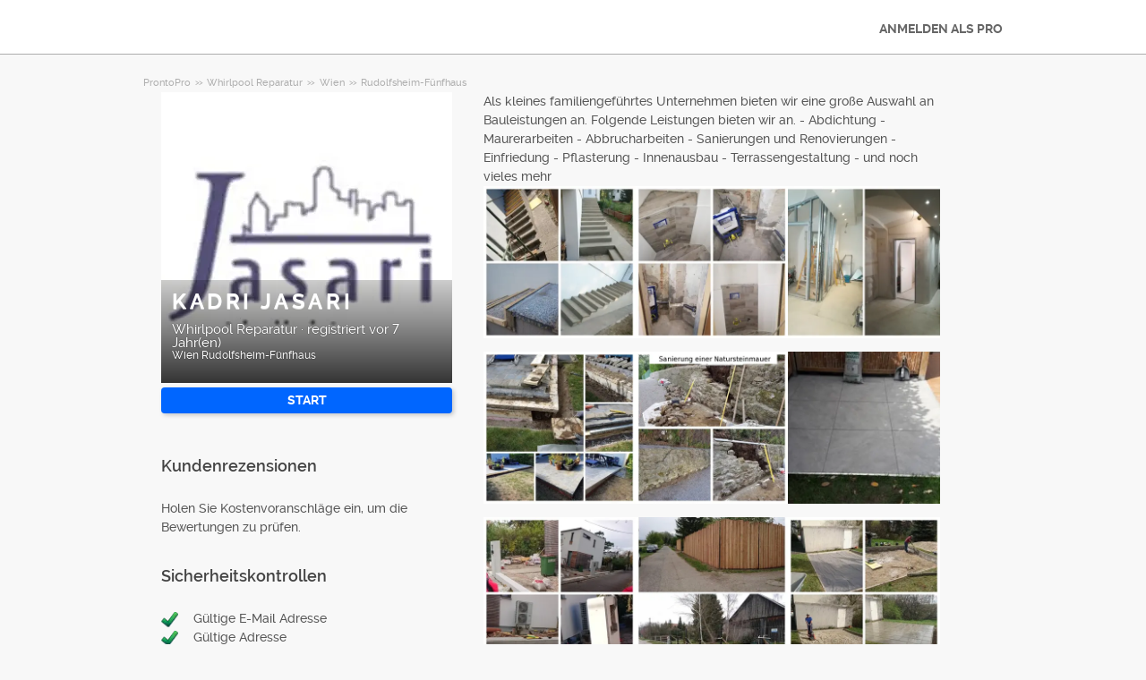

--- FILE ---
content_type: text/html; charset=utf-8
request_url: https://prontopro.at/pro/kadri-jasari-wien-rudolfsheim-funfhaus-whirlpool-reparatur_9498990
body_size: 10305
content:



<!DOCTYPE html>
<!--

*** Join the services revolution! ***
    
Check out our job openings: https://info.armut.com/kariyer
​
-->
<!--[if IE 7 ]><html lang="de" class="ie7"><![endif]-->
<!--[if IE 8 ]><html lang="de" class="ie8"><![endif]-->
<!--[if IE 9 ]><html lang="de" class="ie9"><![endif]-->
<!--[if (gt IE 9)|!(IE)]><!-->
<html lang="de"  dir="">
<!--<![endif]-->
<head>
    <!-- meta -->
    <meta charset="utf-8" /><meta http-equiv="X-UA-Compatible" content="IE=edge" /><meta http-equiv="X-UA-Compatible" content="chrome=1" /><meta http-equiv="Content-type" content="text/html; charset=UTF-8" /><meta http-equiv="Content-Style-Type" content="text/css" /><meta http-equiv="Content-Script-Type" content="text/javascript" /><meta name="viewport" content="width=device-width, initial-scale=1.0, maximum-scale=1.0, user-scalable=0" /><meta name="author" content="Armut" /><meta name="robots" content="noodp" /><meta property="og:type" content="website" /><meta name="theme-color" content="#ffffff" /><meta name='copyright' content='© 2026 Armut and Armut Teknoloji' />


    <!-- style -->
    <link rel="stylesheet" type="text/css" media="all" href="https://cdn.armut.com/css/bootstrap-3.3.7.min.css" />

    
            <link rel="stylesheet" type="text/css" href="https://cdn.armut.com/css/prontopro.css?version=2.83" />
        
        <link rel="stylesheet" type="text/css" media="all" href="https://cdn.armut.com/css/mobil.min.css?version=2.83" />
        <!-- arabic style -->
        
        <link rel="stylesheet" type="text/css" media="all" href="https://cdn.armut.com/css/fonts.css" />
        



    <!-- brand -->
    <link rel="apple-touch-icon" sizes="57x57" href="https://cdn.armut.com/images/themes/prontopro/favicon-57x57.png"> <link rel="apple-touch-icon" sizes="60x60" href="https://cdn.armut.com/images/themes/prontopro/favicon-60x60.png"> <link rel="apple-touch-icon" sizes="72x72" href="https://cdn.armut.com/images/themes/prontopro/favicon-72x72.png"> <link rel="apple-touch-icon" sizes="76x76" href="https://cdn.armut.com/images/themes/prontopro/favicon-76x76.png"> <link rel="apple-touch-icon" sizes="114x114" href="https://cdn.armut.com/images/themes/prontopro/favicon-114x114.png"> <link rel="apple-touch-icon" sizes="120x120" href="https://cdn.armut.com/images/themes/prontopro/favicon-120x120.png"> <link rel="apple-touch-icon" sizes="144x144" href="https://cdn.armut.com/images/themes/prontopro/favicon-144x144.png"> <link rel="icon" type="image/png" href="https://cdn.armut.com/images/themes/prontopro/favicon-96x96.png" sizes="96x96"> <meta name="msapplication-TileColor" content="#00a300"> <meta name="msapplication-TileImage" content="https://cdn.armut.com/images/themes/prontopro/favicon-144x144.png"><style>
  body #iubenda-cs-banner .iubenda-cs-content {
    border-top: 1px solid #585965 !important
  }

  @media (min-width: 992px) {
    body #iubenda-cs-banner.iubenda-cs-default .iubenda-cs-rationale {
      margin: 0 auto !important
    }
  }

  body #iubenda-cs-banner .iubenda-banner-content {
    padding: 4px 16px !important
  }

  @media (min-width: 640px) {
    body #iubenda-cs-banner .iubenda-banner-content div:nth-child(1) {
      margin-top: 4px !important
    }
  }

  body #iubenda-cs-banner .iubenda-cs-opt-group {
    margin: 4px 8px !important
  }

  body #iubenda-cs-banner .iubenda-cs-opt-group button {
    padding: 4px 16px !important
  }

  @media (max-width: 639px) {
    body #iubenda-cs-banner .iubenda-cs-opt-group button {
      margin: 2px 3px !important;
      padding: 2px 20px !important
    }
  }
</style>
<script type="text/javascript">
  var _iub = _iub || [];
  _iub.csConfiguration = { "askConsentAtCookiePolicyUpdate": true, "cookiePolicyInOtherWindow": true, "lang": "de", "perPurposeConsent": true, "siteId": 3547159, "whitelabel": false, "cookiePolicyId": 38148100, "cookiePolicyUrl": "https://prontopro.at/privatsphare", "banner": { "acceptButtonColor": "#06f", "acceptButtonDisplay": true, "backgroundColor": "#FFFFFF", "closeButtonDisplay": false, "customizeButtonColor": "#06f", "customizeButtonDisplay": true, "fontSizeBody": "10px", "linksColor": "#000000", "position": "bottom", "rejectButtonColor": "#06f", "rejectButtonDisplay": true, "showTitle": false, "textColor": "#000000" } };
</script>
<script type="text/javascript" src="https://cs.iubenda.com/autoblocking/3547159.js"></script>
<script type="text/javascript" src="//cdn.iubenda.com/cs/iubenda_cs.js" charset="UTF-8" async></script>
<script>     window.dataLayer = window.dataLayer || [];   </script>
<script>     (function (i, s, o, g, r, a, m) { i['GoogleAnalyticsObject'] = r; i[r] = i[r] || function () { (i[r].q = i[r].q || []).push(arguments) }, i[r].l = 1 * new Date(); a = s.createElement(o), m = s.getElementsByTagName(o)[0]; a.async = 1; a.src = g; m.parentNode.insertBefore(a, m) })(window, document, 'script', 'https://www.google-analytics.com/analytics.js', 'ga'); ga('create', 'UA-7211276-22', 'auto'); ga('require', 'OPT-NS5K24C');   </script>
<!-- Google Tag Manager -->
<script>(function (w, d, s, l, i) { w[l] = w[l] || []; w[l].push({ 'gtm.start': new Date().getTime(), event: 'gtm.js' }); var f = d.getElementsByTagName(s)[0], j = d.createElement(s), dl = l != 'dataLayer' ? '&l=' + l : ''; j.async = true; j.src = 'https://www.googletagmanager.com/gtm.js?id=' + i + dl; f.parentNode.insertBefore(j, f); })(window, document, 'script', 'dataLayer', 'GTM-PB9NKQP');</script>
<!-- End Google Tag Manager -->

<!-- Start VWO Async SmartCode -->
<link rel="preconnect" href="https://dev.visualwebsiteoptimizer.com" />
<script type='text/javascript' id='vwoCode'>
window._vwo_code || (function() {
var account_id=747326,
version=2.1,
settings_tolerance=2000,
hide_element='body',
hide_element_style = 'opacity:0 !important;filter:alpha(opacity=0) !important;background:none !important;transition:none !important;',
/* DO NOT EDIT BELOW THIS LINE */
f=false,w=window,d=document,v=d.querySelector('#vwoCode'),cK='_vwo_'+account_id+'_settings',cc={};try{var c=JSON.parse(localStorage.getItem('_vwo_'+account_id+'_config'));cc=c&&typeof c==='object'?c:{}}catch(e){}var stT=cc.stT==='session'?w.sessionStorage:w.localStorage;code={nonce:v&&v.nonce,use_existing_jquery:function(){return typeof use_existing_jquery!=='undefined'?use_existing_jquery:undefined},library_tolerance:function(){return typeof library_tolerance!=='undefined'?library_tolerance:undefined},settings_tolerance:function(){return cc.sT||settings_tolerance},hide_element_style:function(){return'{'+(cc.hES||hide_element_style)+'}'},hide_element:function(){if(performance.getEntriesByName('first-contentful-paint')[0]){return''}return typeof cc.hE==='string'?cc.hE:hide_element},getVersion:function(){return version},finish:function(e){if(!f){f=true;var t=d.getElementById('_vis_opt_path_hides');if(t)t.parentNode.removeChild(t);if(e)(new Image).src='https://dev.visualwebsiteoptimizer.com/ee.gif?a='+account_id+e}},finished:function(){return f},addScript:function(e){var t=d.createElement('script');t.type='text/javascript';if(e.src){t.src=e.src}else{t.text=e.text}v&&t.setAttribute('nonce',v.nonce);d.getElementsByTagName('head')[0].appendChild(t)},load:function(e,t){var n=this.getSettings(),i=d.createElement('script'),r=this;t=t||{};if(n){i.textContent=n;d.getElementsByTagName('head')[0].appendChild(i);if(!w.VWO||VWO.caE){stT.removeItem(cK);r.load(e)}}else{var o=new XMLHttpRequest;o.open('GET',e,true);o.withCredentials=!t.dSC;o.responseType=t.responseType||'text';o.onload=function(){if(t.onloadCb){return t.onloadCb(o,e)}if(o.status===200||o.status===304){_vwo_code.addScript({text:o.responseText})}else{_vwo_code.finish('&e=loading_failure:'+e)}};o.onerror=function(){if(t.onerrorCb){return t.onerrorCb(e)}_vwo_code.finish('&e=loading_failure:'+e)};o.send()}},getSettings:function(){try{var e=stT.getItem(cK);if(!e){return}e=JSON.parse(e);if(Date.now()>e.e){stT.removeItem(cK);return}return e.s}catch(e){return}},init:function(){if(d.URL.indexOf('__vwo_disable__')>-1)return;var e=this.settings_tolerance();w._vwo_settings_timer=setTimeout(function(){_vwo_code.finish();stT.removeItem(cK)},e);var t;if(this.hide_element()!=='body'){t=d.createElement('style');var n=this.hide_element(),i=n?n+this.hide_element_style():'',r=d.getElementsByTagName('head')[0];t.setAttribute('id','_vis_opt_path_hides');v&&t.setAttribute('nonce',v.nonce);t.setAttribute('type','text/css');if(t.styleSheet)t.styleSheet.cssText=i;else t.appendChild(d.createTextNode(i));r.appendChild(t)}else{t=d.getElementsByTagName('head')[0];var i=d.createElement('div');i.style.cssText='z-index: 2147483647 !important;position: fixed !important;left: 0 !important;top: 0 !important;width: 100% !important;height: 100% !important;background: white !important;display: block !important;';i.setAttribute('id','_vis_opt_path_hides');i.classList.add('_vis_hide_layer');t.parentNode.insertBefore(i,t.nextSibling)}var o=window._vis_opt_url||d.URL,s='https://dev.visualwebsiteoptimizer.com/j.php?a='+account_id+'&u='+encodeURIComponent(o)+'&vn='+version;if(w.location.search.indexOf('_vwo_xhr')!==-1){this.addScript({src:s})}else{this.load(s+'&x=true')}}};w._vwo_code=code;code.init();})();
</script>
<!-- End VWO Async SmartCode -->

    <!-- master specific -->



    <title>
	Kadri Jasari Whirlpool Reparatur Rudolfsheim-Fünfhaus Unter ProntoPro #9498990
</title>
    
    <link rel='canonical' href='https://prontopro.at/pro/kadri-jasari-wien-rudolfsheim-funfhaus-whirlpool-reparatur_9498990' />


    <script>document.addEventListener('touchstart', function () { }, true)</script>
<meta name="description" content="Als kleines familiengeführtes Unternehmen bieten wir eine große
Auswahl an Bauleistungen an.

Folgende Leistungen bieten wir an.

-  Abdichtung
- Maur" /></head>
<body class="armut armut-responsive homepage homepage_overview box-shadow multiple-backgrounds homepage-overview" itemtype="http://schema.org/WebPage">
    <!-- Google Tag Manager (noscript) --> <noscript><iframe src="https://www.googletagmanager.com/ns.html?id=GTM-PB9NKQP" height="0" width="0" style="display:none;visibility:hidden"></iframe></noscript> <!-- End Google Tag Manager (noscript) -->
    <form method="post" action="/pro/kadri-jasari-wien-rudolfsheim-funfhaus-whirlpool-reparatur_9498990" id="form1" role="form">
<div class="aspNetHidden">
<input type="hidden" name="__EVENTTARGET" id="__EVENTTARGET" value="" />
<input type="hidden" name="__EVENTARGUMENT" id="__EVENTARGUMENT" value="" />
<input type="hidden" name="__VIEWSTATE" id="__VIEWSTATE" value="aiLUjaUrCoh/gF36aZPyASxynQKrPeZhX0ExPu1vla5wo4fOZxAbHypWgmDwfEcFw2+sib2kc6EjfwHcVgKGqy8J1j8=" />
</div>

<script type="text/javascript">
//<![CDATA[
var theForm = document.forms['form1'];
if (!theForm) {
    theForm = document.form1;
}
function __doPostBack(eventTarget, eventArgument) {
    if (!theForm.onsubmit || (theForm.onsubmit() != false)) {
        theForm.__EVENTTARGET.value = eventTarget;
        theForm.__EVENTARGUMENT.value = eventArgument;
        theForm.submit();
    }
}
//]]>
</script>


<div class="aspNetHidden">

	<input type="hidden" name="__VIEWSTATEGENERATOR" id="__VIEWSTATEGENERATOR" value="62F155D1" />
</div>
        <div class="glorious-header" style="border-bottom: 1px solid #aeaeae;">
            <div class="wrapper">
                <div class="row header-row">
                    <div class="header-logo column-6 arabic-right">
                        <a href="https://prontopro.at" style="background-image: url('https://cdn.armut.com/images/themes/prontopro/logo.png') !important" class="logo" id="logo"></a>
                    </div>
                    <div class="column-18 header-navigation-permanent">
                        <a id="hplProSignup" class="bttn gray-link" href="https://prontopro.at/pro-anmeldung">ANMELDEN ALS PRO</a>
                    </div>
                </div>
            </div>
        </div>
        <div id="content-body">
            
    <div id="content-body">
        <div class="wrapper content">
           
<style type="text/css">
    .new-breadcrumb li {
        display: inline-block
    }

        .new-breadcrumb li a {
            color: #aeaeae;
            font-size: 11px;
        }

        .new-breadcrumb li:after {
            content: ">>";
            letter-spacing: -1.3px;
            color: #aeaeae;
            font-size: 9px;
            margin: 0 2px;
            vertical-align: 1px;
        }

        .new-breadcrumb li:last-child:after {
            display: none
        }
</style>

<ul class="new-breadcrumb" itemscope itemtype="http://schema.org/BreadcrumbList">
    <li itemprop="itemListElement" itemscope
        itemtype="http://schema.org/ListItem">
        <a itemprop="item" href="https://prontopro.at">
            <span itemprop="name">ProntoPro</span>
        </a>
        <meta itemprop="position" content="1"/>
    </li>
    
        <li itemprop="itemListElement" itemscope itemtype="http://schema.org/ListItem">
            <a itemprop="item" 
                                    href="https://prontopro.at/whirlpool-reparatur"
                               >
                <span itemprop="name">Whirlpool Reparatur</span>
            </a>
            <meta itemprop="position" content="2"/>
        </li>
    
        <li itemprop="itemListElement" itemscope itemtype="http://schema.org/ListItem">
            <a itemprop="item" 
                                    href="https://prontopro.at/wien-whirlpool-reparatur"
                               >
                <span itemprop="name">Wien</span>
            </a>
            <meta itemprop="position" content="3"/>
        </li>
    
        <li itemprop="itemListElement" itemscope itemtype="http://schema.org/ListItem">
            <a itemprop="item" 
                                    href="https://prontopro.at/rudolfsheim-funfhaus-whirlpool-reparatur"
                               >
                <span itemprop="name">Rudolfsheim-F&#252;nfhaus</span>
            </a>
            <meta itemprop="position" content="4"/>
        </li>
    
</ul>
            <input type="hidden" name="ctl00$PageBody$hdnServiceName" id="PageBody_hdnServiceName" value="Whirlpool Reparatur" />
            <input type="hidden" name="ctl00$PageBody$hdnServiceId" id="PageBody_hdnServiceId" value="84042" />
            <input type="hidden" name="ctl00$PageBody$hdnStateId" id="PageBody_hdnStateId" value="34118" />
            <input type="hidden" name="ctl00$PageBody$hdnCityId" id="PageBody_hdnCityId" value="933366" />
            <input type="hidden" name="ctl00$PageBody$hdnCityName" id="PageBody_hdnCityName" value="Rudolfsheim-Fünfhaus" />
            <input type="hidden" name="ctl00$PageBody$hdnStateName" id="PageBody_hdnStateName" value="Wien" />            
            <div class="col-xs-12">
                <input type="hidden" name="ctl00$PageBody$ucProviderView1$hfServiceId" id="PageBody_ucProviderView1_hfServiceId" value="84042" />
<input type="hidden" name="ctl00$PageBody$ucProviderView1$hfProfileId" id="PageBody_ucProviderView1_hfProfileId" value="9498990" />
<input type="hidden" name="ctl00$PageBody$ucProviderView1$hfProfilKontrolTarihi" id="PageBody_ucProviderView1_hfProfilKontrolTarihi" />
<input type="hidden" name="ctl00$PageBody$ucProviderView1$hfBilgileriKitlendi" id="PageBody_ucProviderView1_hfBilgileriKitlendi" />
<script src="//code.jquery.com/jquery-1.11.0.min.js"></script>
<script src="https://cdn.armut.com/javascript/bootstrap-3.3.5.min.js" type="text/javascript"></script>
<script src="https://cdn.armut.com/javascript/jquery.rateit.min.js"></script>
<link href="https://cdn.armut.com/css/rateit.min.css" rel="stylesheet" type="text/css">
<style>
.modal-backdrop {
    z-index:1037;
}
.modal {
 z-index:1038;
}</style>
<base href="/" />
<div class="column-9 arabic-right">
    <table class="arabic-text-right" id="tblProviderInfo" style="text-align: left;">
        <tr>
            <td colspan="2">
                <div class="profile-logo-container">
                    <div class="user-image-container xxxlarge">
                        <img id="PageBody_ucProviderView1_LogoImage" src="https://cdn.armut.com/UserPics/tr:w-325,h-325/895ffeaf-1f31-4f2d-8209-9bd784a1a45b.jpeg" />
                        <div class="details">
                            <div class="inside">
                                <div class="title">
                                    <h1>
                                        <span id="PageBody_ucProviderView1_txtAd">Kadri Jasari</span></h1>
                                </div>
                                <div class="rating-box">
                                    
                                </div>
                                <div class="profession">
                                    <span id="PageBody_ucProviderView1_txtServiceId">Whirlpool Reparatur</span>
                                    ·
                                    <span id="PageBody_ucProviderView1_lblUserDuration">registriert vor 7 Jahr(en)</span>

                                </div>
                                <div class="location">
                                    <span id="PageBody_ucProviderView1_txtState">Wien</span>
                                    <span id="PageBody_ucProviderView1_txtCity">Rudolfsheim-Fünfhaus</span>
                                </div>
                            </div>
                        </div>
                    </div>
                </div>
            </td>
        </tr>
        <tr>
            <td style="margin-bottom: 15px; padding-bottom: 15px;">
                <strong>
                    
                    <b>
                        
                    </b>
                </strong>
                <a id="PageBody_ucProviderView1_lnkFiyatTeklifAl" class="system-bttn" data-toggle="modal" data-target="#divFiyatTeklifiAl" href="javascript:__doPostBack(&#39;ctl00$PageBody$ucProviderView1$lnkFiyatTeklifAl&#39;,&#39;&#39;)" style="width: 325px; margin-top: 5px;">START</a>
            </td>
        </tr>
        <tr>
            <td colspan="2">
                <table>
                    <tr id="PageBody_ucProviderView1_trRozetler" style="display:none;">
	<td style="vertical-align: top; width: 325px;" colspan="2">
                            
                        </td>
</tr>

                </table>
            </td>
        </tr>
        <div id="PageBody_ucProviderView1_pnlReview">
	
            <tr>
                <th colspan="2" class="arabic-text-right">
                    <h3>Kundenrezensionen</h3>
                </th>
            </tr>
            <tr>
                <td colspan="2" style="width: 100%;">
                    <div style="width: 325px;">
                        <span id="PageBody_ucProviderView1_lblRev">Holen Sie Kostenvoranschläge ein, um die Bewertungen zu prüfen.</span>
                        
                        
                    </div>
                </td>
            </tr>
        
</div>
        <tr>
            <th colspan="2" class="arabic-text-right">
                <h3>Sicherheitskontrollen</h3>
            </th>
        </tr>
        <tr>
            <td colspan="2" style="margin-top: 15px; margin-bottom: 15px; padding-bottom: 15px; width: 100%;">
                <table id="PageBody_ucProviderView1_ucGuvenlikKontrolleri_tblguvenlik" style="width:100%;">
	<tr id="PageBody_ucProviderView1_ucGuvenlikKontrolleri_trEmailValid">
		<td>
            <img id="PageBody_ucProviderView1_ucGuvenlikKontrolleri_imgEmailValid" src="https://cdn.armut.com/images/checkmark.png" />
        </td>
		<td>
            <span id="PageBody_ucProviderView1_ucGuvenlikKontrolleri_lblEmailValid">Gültige E-Mail Adresse</span>
        </td>
	</tr>
	<tr id="PageBody_ucProviderView1_ucGuvenlikKontrolleri_trAddressValid">
		<td>
            <img id="PageBody_ucProviderView1_ucGuvenlikKontrolleri_imgAddressValid" src="https://cdn.armut.com/images/checkmark.png" />
        </td>
		<td>
            <span id="PageBody_ucProviderView1_ucGuvenlikKontrolleri_lblAddressValid">Gültige Adresse</span>
        </td>
	</tr>
</table>


            </td>
        </tr>
        <tr id="PageBody_ucProviderView1_trIseBaslama">
	<td colspan="2" style="margin-bottom: 15px; padding-bottom: 15px; width: 325px;">
                <h3 style="padding: 10px 0;">Gründung / Starttermin</h3>
                <span id="PageBody_ucProviderView1_lblYear">2013</span>
            </td>
</tr>

        
    </table>
</div>
<div class="column-13">
    <div> <span style="font-size: 14px;">
                    <span id="PageBody_ucProviderView1_tbxDesc">Als kleines familiengeführtes Unternehmen bieten wir eine große
Auswahl an Bauleistungen an.

Folgende Leistungen bieten wir an.

-  Abdichtung
- Maurerarbeiten
- Abbrucharbeiten
- Sanierungen und Renovierungen
- Einfriedung
- Pflasterung
- Innenausbau
- Terrassengestaltung
- und noch vieles mehr</span>
                </span></div>
    <div id="PageBody_ucProviderView1_div9">
        <table id="PageBody_ucProviderView1_dlImages1" class="pro-images-datalist" cellspacing="0" style="border-collapse:collapse;text-align: left; width:100%">
	<tr>
		<td>
                        <input type="hidden" name="ctl00$PageBody$ucProviderView1$dlImages1$ctl00$hfTarih" id="PageBody_ucProviderView1_dlImages1_hfTarih_0" value="21.11.2022 14:17:09" />
                        <a class="preview" href='https://prontopro.at/fotos/84042-9498990-8555170 '>
                            <div class="user-image-container xxlarge thumbnail" style="width:100%; height:100%">
                                <img src='https://cdn.armut.com/ProfilePics/tr:w-350,h-350/105c5c07-7825-4955-be00-31c8c00a307a.jpeg' class="img-responsive" />
                            </div>
                        </a>
                    </td><td>
                        <input type="hidden" name="ctl00$PageBody$ucProviderView1$dlImages1$ctl01$hfTarih" id="PageBody_ucProviderView1_dlImages1_hfTarih_1" value="21.11.2022 14:17:09" />
                        <a class="preview" href='https://prontopro.at/fotos/84042-9498990-8555220 '>
                            <div class="user-image-container xxlarge thumbnail" style="width:100%; height:100%">
                                <img src='https://cdn.armut.com/ProfilePics/tr:w-350,h-350/51c87bcc-6255-411a-a682-86b05064e37b.jpeg' class="img-responsive" />
                            </div>
                        </a>
                    </td><td>
                        <input type="hidden" name="ctl00$PageBody$ucProviderView1$dlImages1$ctl02$hfTarih" id="PageBody_ucProviderView1_dlImages1_hfTarih_2" value="21.11.2022 14:17:09" />
                        <a class="preview" href='https://prontopro.at/fotos/84042-9498990-8555270 '>
                            <div class="user-image-container xxlarge thumbnail" style="width:100%; height:100%">
                                <img src='https://cdn.armut.com/ProfilePics/tr:w-350,h-350/b682dcb3-920b-46bc-9c3a-b84ceb1e41c7.jpeg' class="img-responsive" />
                            </div>
                        </a>
                    </td>
	</tr><tr>
		<td>
                        <input type="hidden" name="ctl00$PageBody$ucProviderView1$dlImages1$ctl03$hfTarih" id="PageBody_ucProviderView1_dlImages1_hfTarih_3" value="21.11.2022 14:17:10" />
                        <a class="preview" href='https://prontopro.at/fotos/84042-9498990-8555320 '>
                            <div class="user-image-container xxlarge thumbnail" style="width:100%; height:100%">
                                <img src='https://cdn.armut.com/ProfilePics/tr:w-350,h-350/d54183fe-2da3-463a-a8b7-e5b82bc8c25d.jpeg' class="img-responsive" />
                            </div>
                        </a>
                    </td><td>
                        <input type="hidden" name="ctl00$PageBody$ucProviderView1$dlImages1$ctl04$hfTarih" id="PageBody_ucProviderView1_dlImages1_hfTarih_4" value="21.11.2022 14:17:10" />
                        <a class="preview" href='https://prontopro.at/fotos/84042-9498990-8555370 '>
                            <div class="user-image-container xxlarge thumbnail" style="width:100%; height:100%">
                                <img src='https://cdn.armut.com/ProfilePics/tr:w-350,h-350/155e53c6-7357-4684-9292-773364744198.jpeg' class="img-responsive" />
                            </div>
                        </a>
                    </td><td>
                        <input type="hidden" name="ctl00$PageBody$ucProviderView1$dlImages1$ctl05$hfTarih" id="PageBody_ucProviderView1_dlImages1_hfTarih_5" value="21.11.2022 14:17:10" />
                        <a class="preview" href='https://prontopro.at/fotos/84042-9498990-8555420 '>
                            <div class="user-image-container xxlarge thumbnail" style="width:100%; height:100%">
                                <img src='https://cdn.armut.com/ProfilePics/tr:w-350,h-350/1b41a99f-f0c0-42a1-9f27-fa108ff35de5.jpeg' class="img-responsive" />
                            </div>
                        </a>
                    </td>
	</tr><tr>
		<td>
                        <input type="hidden" name="ctl00$PageBody$ucProviderView1$dlImages1$ctl06$hfTarih" id="PageBody_ucProviderView1_dlImages1_hfTarih_6" value="21.11.2022 14:17:10" />
                        <a class="preview" href='https://prontopro.at/fotos/84042-9498990-8555470 '>
                            <div class="user-image-container xxlarge thumbnail" style="width:100%; height:100%">
                                <img src='https://cdn.armut.com/ProfilePics/tr:w-350,h-350/834323a4-53c8-4c44-b650-63fbb235b9bc.jpeg' class="img-responsive" />
                            </div>
                        </a>
                    </td><td>
                        <input type="hidden" name="ctl00$PageBody$ucProviderView1$dlImages1$ctl07$hfTarih" id="PageBody_ucProviderView1_dlImages1_hfTarih_7" value="21.11.2022 14:17:11" />
                        <a class="preview" href='https://prontopro.at/fotos/84042-9498990-8555520 '>
                            <div class="user-image-container xxlarge thumbnail" style="width:100%; height:100%">
                                <img src='https://cdn.armut.com/ProfilePics/tr:w-350,h-350/cf0f8e6c-6630-431a-9b6b-f8e8b7daa4c0.jpeg' class="img-responsive" />
                            </div>
                        </a>
                    </td><td>
                        <input type="hidden" name="ctl00$PageBody$ucProviderView1$dlImages1$ctl08$hfTarih" id="PageBody_ucProviderView1_dlImages1_hfTarih_8" value="21.11.2022 14:17:11" />
                        <a class="preview" href='https://prontopro.at/fotos/84042-9498990-8555570 '>
                            <div class="user-image-container xxlarge thumbnail" style="width:100%; height:100%">
                                <img src='https://cdn.armut.com/ProfilePics/tr:w-350,h-350/0e8228b0-c4e0-4b39-808a-b081a346e149.jpeg' class="img-responsive" />
                            </div>
                        </a>
                    </td>
	</tr><tr>
		<td>
                        <input type="hidden" name="ctl00$PageBody$ucProviderView1$dlImages1$ctl09$hfTarih" id="PageBody_ucProviderView1_dlImages1_hfTarih_9" value="21.11.2022 14:17:11" />
                        <a class="preview" href='https://prontopro.at/fotos/84042-9498990-8555620 '>
                            <div class="user-image-container xxlarge thumbnail" style="width:100%; height:100%">
                                <img src='https://cdn.armut.com/ProfilePics/tr:w-350,h-350/6dec29de-cf6b-4d79-86b7-7b17058401ed.jpeg' class="img-responsive" />
                            </div>
                        </a>
                    </td><td></td><td></td>
	</tr>
</table>
    </div>
    
    
    <table class="full-width">
        
    </table>
</div>
<div id="divFiyatTeklifiAl" class="modal fade" tabindex="-1" role="dialog" aria-hidden="true">
    <div class="modal-dialog" style="min-width:470px">
        <div class="modal-content">
            <div class="modal-header">
                <a class="close" data-dismiss="modal">X</a>
                <h3 style="font-size: 22px;">
                    <span id="PageBody_ucProviderView1_lblQuoteCount2Text">Erhalten Sie 4 Whirlpool Reparatur Kostenvoranschläge von verfügbaren Dienstleistern, vergleichen Sie.</span>
                </h3>
            </div>
            <div class="modal-body">
                <table>
                    <tr>
                        <td>
                            <span id="PageBody_ucProviderView1_lblTeklifsayAl">Die 155 Whirlpool Reparaturen sind bereit, ihre Dienste anzubieten.</span>
                        </td>
                    </tr>
                    <tr>
                        <td style="padding-top: 15px;" >
                            <a id="PageBody_ucProviderView1_hplRequestJob" class="callAngularApps bttn orange" data-url="/quote/whirlpool-reparatur/84042/1" style="min-width: 130px; width: 100%; padding: 12px; margin: 0;">START</a>
                        </td>
                    </tr>
                </table>
            </div>
        </div>
    </div>
    <input type="hidden" value="https://cdn.armut.com/" id="webrootCdnForCssAndJs" />
    <input type="hidden" value="LIVE" id="armutStatus" />

    <input type="hidden" value="https://cdn.armut.com/javascript/angular/CustomerOnboarding/latest/de-AT" id="angularComponentUrl" />
    <app-root-wizard businessmodel="1"  jobsource="hizmetveren" placeholder="Welchen Service suchen Sie?" buttontext="Suche" wizardtype="noSearch" serviceid="84042" root="pro/kadri-jasari-wien-rudolfsheim-funfhaus-whirlpool-reparatur_9498990" servicename="whirlpool-reparatur"></app-root-wizard>
        

 <script src="https://cdn.armut.com/javascript/angular/CustomerOnboarding/latest/de-AT/runtime.js?version=2.83" defer></script>
<script src="https://cdn.armut.com/javascript/angular/CustomerOnboarding/latest/de-AT/polyfills-es5.js?version=2.83" nomodule defer>
</script><script src="https://cdn.armut.com/javascript/angular/CustomerOnboarding/latest/de-AT/polyfills.js?version=2.83" defer></script>
<script src="https://cdn.armut.com/javascript/angular/CustomerOnboarding/latest/de-AT/main.js?version=2.83" defer></script>

    <script type="text/javascript" src="https://cdn.armut.com/assets/dist/scripts/dynamic.min.js?version=2.83"></script>
</div>

            </div>            
        </div>
        <div class="sticky-cta" data-sticky-cta="">
            <div class="wrapper">
                <div class="logo arabic-right" style="background-image: url('https://cdn.armut.com/images/themes/prontopro/logo.png') !important"></div>
                <a id="PageBody_hplGetQuotes" role="button" class="bttn orange arabic-left callAngularApps" data-url="/quote/whirlpool-reparatur/84042/1">Angebot einholen ></a>
                
                <div class="tagline text-center">
                    <span id="PageBody_lblStickyHeaderTitle">Whirlpool Reparatur Angebote Vergleichen</span>
                </div>
            </div>
        </div>
    </div>
    <script>
        var nav = $('.sticky-cta');
        var scrolled = false;
        $(window).scroll(function () {
            if (150 < $(window).scrollTop() && !scrolled) {
                nav.addClass('visible').animate({ top: '0px' });
                scrolled = true;
            }
            if (150 > $(window).scrollTop() && scrolled) {
                nav.removeClass('visible').css('top', '-100px');
                scrolled = false;
            }
        });
    </script>

        </div>
        
<footer>
    <div class="footer container footer-container">
        <div class="row">
            
            <div class="col-xs-6 col-sm-3">                             <h5 class="footer-title">Profis</h5>                             <ul>                                 <li><a href='/in-meiner-naehe'>in meiner Nähe</a></li>                             </ul>                         </div>
            <div class="col-xs-6 col-sm-3 hidden-xs">     <h5 class="footer-title"> </h5>     <ul>         <li> </li>         <li> </li>         <li> </li>         <li> </li>         <li> </li>     </ul> </div>
            <div class="col-xs-6 col-sm-3">
                <h5 class="footer-title">Kontaktieren Sie uns</h5>
                <ul>
                    <li><a href="mailto:support@prontopro.at">support@prontopro.at</a></li>
                    
                </ul>
                <a href="https://prontopro.at/pro-anmeldung" class="hizmet-ver hidden-xs">ANMELDEN ALS PRO</a>
            </div>
            <div class="col-xs-6 visible-xs " id="footer-col-5">
                <h5 class="footer-title">ANMELDEN ALS PRO</h5>
                <a href="https://prontopro.at/pro-anmeldung" class="hizmet-ver">ANMELDEN ALS PRO</a>
            </div>
        </div>
        <div class="row">
            <div class="col-sm-12 copyright">
                <p>
                    <a href="https://prontopro.at" style="background-image: url('https://cdn.armut.com/images/themes/prontopro/logo-footer.png') !important" class="logo"></a>
                </p>
            </div>
            <div class="col-xs-12 col-sm-6">
                <p class="footer-info">
                    © 2011 -
                    <span id="UCFooter_lblYil">2026</span>
                    ProntoPro, alle Rechte vorbehalten.
                </p>
            </div>
        </div>
    </div>
</footer>
    </form>
    
    


    

<input type="hidden" id="sentinelSessionId" value='mnfgttp3flkuf151bo3mjzef' />
<input type="hidden" id="sentinelScreenName" value='HizmetVerenProfilleri' />
<input type="hidden" id="sentinelApiUrl" value='https://sentinelapi.armut.com/' />
<input type="hidden" id="sentinelPrincipal" value='' />
<script type="text/javascript" src="https://cdn.armut.com/assets/dist/scripts/sentinel.min.js?version=2.83"></script>

<script>
    
    var ck = document.cookie.split(';')
        .map(function(k) {
            var pair = k.split('=');
            return { key: pair[0].trim(), value: pair.slice(1).join('=').trim() }
        });
    
    ck.filter(function(c){ 
        return c.key.indexOf('_mi-ex_') === 0; 
    })
    .map(function(c){ 
        return c.key;
    })
    .forEach(function(key) {
        document.cookie = key.replace('_mi-ex_','')+'=0;expires='+(new Date(0)).toUTCString();
    });
</script>

</body>
</html>


--- FILE ---
content_type: text/javascript; charset=utf-8
request_url: https://cdn.armut.com/javascript/angular/CustomerOnboarding/latest/de-AT/210-e43ca5f639544385.js
body_size: 5483
content:
"use strict";(self.webpackChunkcustomer_onboarding=self.webpackChunkcustomer_onboarding||[]).push([[210],{7210:(Ue,h,i)=>{i.r(h),i.d(h,{PhoneModule:()=>be});var u=i(4666),l=i(2508),D=i(5763),R=i(2341),A=i(1670),O=i(9586),y=i(2522),E=i(2680),K=i(2218),G=i(4350),k=i(4139),C=i(9151),g=i(3910),T=i(5670),I=i(5921),d=i(6942),H=i(9095),B=i(2281),M=i(2589),X=i(7509),x=i(5298),m=i(6496),Z=i(6887),e=i(2560),q=i(9011),J=i(2493),w=i(5228),Q=i(1807),Y=i(5082),z=i(7705);function V(o,r){if(1&o&&(e.TgZ(0,"p",12),e.tHW(1,13),e._UZ(2,"a",14),e.N_p(),e.qZA()),2&o){const n=e.oxw();e.xp6(2),e.s9C("href",n.promotionalContactConsentUrl,e.LSH)}}function j(o,r){1&o&&(e.TgZ(0,"p",15),e.SDv(1,16),e.qZA())}function W(o,r){if(1&o&&(e.TgZ(0,"p",12),e.tHW(1,17),e._UZ(2,"a",14),e.N_p(),e.qZA()),2&o){const n=e.oxw();e.xp6(2),e.s9C("href",n.consentToKVKK,e.LSH)}}function ee(o,r){1&o&&(e.TgZ(0,"p",15),e.SDv(1,18),e.qZA())}const v=function(o,r){return{"icon-chevron-up":o,"icon-chevron-down":r}};let ne=(()=>{class o{constructor(){this.showConsentToPromotionalContacts=!1,this.showConsentToKVKK=!1}}return o.\u0275fac=function(n){return new(n||o)},o.\u0275cmp=e.Xpm({type:o,selectors:[["consent-checkboxes"]],inputs:{formGroup:"formGroup",config:"config",promotionalContactConsentUrl:"promotionalContactConsentUrl",consentToKVKK:"consentToKVKK",submitted$:"submitted$"},decls:19,vars:19,consts:function(){let r,n,_,t,a,N;return r="Ileti\u015Fim izni",n="Einverst\xE4ndnis",_="\n          Bana \xF6zel kampanya ve indirimlerden haberdar olmak i\xE7in\n          (" + "\ufffd#2\ufffd" + "R\u0131za Metni" + "\ufffd/#2\ufffd" + " kapsam\u0131nda)\n          elektronik ileti almak istiyorum.\n        ",t="Pflichtfeld",a="Armut Teknoloji A.\u015E. ile payla\u015Ft\u0131\u011F\u0131m ki\u015Fisel verilerimin " + "\ufffd#2\ufffd" + "Ayd\u0131nlatma Metni" + "\ufffd/#2\ufffd" + " kapsam\u0131nda internet sitesinin \xE7al\u0131\u015Fmas\u0131, y\xF6netimi, arac\u0131 hizmet sa\u011Flay\u0131c\u0131l\u0131\u011F\u0131, m\xFC\u015Fteri ili\u015Fkileri ve elektronik ileti\u015Fim i\xE7in kullan\u0131lan bulut bili\u015Fim programlar\u0131yla, sunucular\u0131 yurt d\u0131\u015F\u0131nda bulunan i\u015F ortaklar\u0131na aktar\u0131lmas\u0131na izin veriyorum.",N="Pflichtfeld",[[1,"consent",3,"formGroup"],[1,"consent"],[1,"consent__label"],["id","consentToPromotionalContacts","type","checkbox",1,"consent__checkbox",3,"formControlName"],["for","consentToPromotionalContacts",1,"consent__label-title"],r,[3,"ngClass","click"],["class","consent__detail",4,"ngIf"],["class","message message--error",4,"ngIf"],["type","checkbox","id","consentToKVKK",1,"consent__checkbox",3,"formControlName"],["for","consentToKVKK",1,"consent__label-title"],n,[1,"consent__detail"],_,["target","_blank",3,"href"],[1,"message","message--error"],t,a,N]},template:function(n,_){1&n&&(e.TgZ(0,"div",0)(1,"div",1)(2,"p",2),e._UZ(3,"input",3),e.TgZ(4,"label",4),e.SDv(5,5),e.qZA(),e.TgZ(6,"i",6),e.NdJ("click",function(){return _.showConsentToPromotionalContacts=!_.showConsentToPromotionalContacts}),e.qZA()(),e.YNc(7,V,3,1,"p",7),e.qZA(),e.YNc(8,j,2,0,"p",8),e.ALo(9,"async"),e.TgZ(10,"div",1)(11,"p",2),e._UZ(12,"input",9),e.TgZ(13,"label",10),e.SDv(14,11),e.qZA(),e.TgZ(15,"i",6),e.NdJ("click",function(){return _.showConsentToKVKK=!_.showConsentToKVKK}),e.qZA()(),e.YNc(16,W,3,1,"p",7),e.qZA(),e.YNc(17,ee,2,0,"p",8),e.ALo(18,"async"),e.qZA()),2&n&&(e.Q6J("formGroup",_.formGroup),e.xp6(3),e.Q6J("formControlName","consentToPromotionalContacts"),e.xp6(3),e.Q6J("ngClass",e.WLB(13,v,_.showConsentToPromotionalContacts,!_.showConsentToPromotionalContacts)),e.xp6(1),e.Q6J("ngIf",_.showConsentToPromotionalContacts),e.xp6(1),e.Q6J("ngIf",_.formGroup.get("consentToPromotionalContacts").hasError("required")&&e.lcZ(9,9,_.submitted$)),e.xp6(4),e.Q6J("formControlName","consentToKVKK"),e.xp6(3),e.Q6J("ngClass",e.WLB(16,v,_.showConsentToKVKK,!_.showConsentToKVKK)),e.xp6(1),e.Q6J("ngIf",_.showConsentToKVKK),e.xp6(1),e.Q6J("ngIf",_.formGroup.get("consentToKVKK").hasError("required")&&e.lcZ(18,11,_.submitted$)))},dependencies:[u.mk,u.O5,l.Wl,l.JJ,l.JL,l.sg,l.u,u.Ov],styles:["[_nghost-%COMP%]{display:block}.consent[_ngcontent-%COMP%]{text-align:initial}.consent__label[_ngcontent-%COMP%]{display:flex;align-items:center}.consent__label[_ngcontent-%COMP%]   .icon-chevron-down[_ngcontent-%COMP%], .consent__label[_ngcontent-%COMP%]   .icon-chevron-up[_ngcontent-%COMP%]{margin:0 0 0 8px;cursor:pointer;color:#111321}.consent__label-title[_ngcontent-%COMP%]{color:#111321;font-size:12px;margin-bottom:0;padding:0;min-height:initial}.consent__checkbox[_ngcontent-%COMP%]{margin:0 8px 0 0}.consent__detail[_ngcontent-%COMP%]{color:#6e7081;font-size:12px;line-height:16px;margin:8px 0 8px 20px;font-weight:400}"]}),o})();var oe=i(6494);function te(o,r){1&o&&(e.TgZ(0,"p",16),e.SDv(1,17),e.qZA())}function re(o,r){1&o&&(e.TgZ(0,"p",16),e.SDv(1,18),e.qZA())}function _e(o,r){1&o&&(e.TgZ(0,"p",16),e.SDv(1,19),e.qZA())}function ie(o,r){1&o&&(e.TgZ(0,"span"),e._uU(1,"..."),e.qZA())}function le(o,r){if(1&o&&(e.TgZ(0,"option",24),e._uU(1),e.qZA()),2&o){const n=r.$implicit;e.Q6J("value",n.id),e.xp6(1),e.hij(" ",n.value," ")}}const ae=function(o){return{"input--error":o}};function se(o,r){if(1&o){const n=e.EpF();e.TgZ(0,"div",20),e.YNc(1,ie,2,0,"span",10),e.TgZ(2,"select",21),e.NdJ("change",function(){e.CHM(n);const t=e.oxw(2);return e.KtG(t.checkAnswerLength())}),e.YNc(3,le,2,2,"option",22),e.qZA(),e._UZ(4,"i",23),e.qZA()}if(2&o){const n=e.oxw(2);e.Q6J("ngClass",e.VKq(4,ae,n.form.get("callPreference").hasError("pattern")&&n.submitted)),e.xp6(1),e.Q6J("ngIf",n.showThreeDots),e.xp6(1),e.Q6J("formControlName","callPreference"),e.xp6(1),e.Q6J("ngForOf",n.callPreferences)}}function ce(o,r){1&o&&(e.TgZ(0,"p",16),e.SDv(1,25),e.qZA())}function ue(o,r){1&o&&(e.TgZ(0,"p"),e.SDv(1,26),e.qZA())}function Ne(o,r){if(1&o&&(e.TgZ(0,"p"),e.SDv(1,27),e.qZA()),2&o){const n=e.oxw(2);e.xp6(1),e.pQV(n.serviceName),e.QtT(1)}}function Ce(o,r){1&o&&(e.TgZ(0,"p",28),e.SDv(1,29),e.qZA())}function Oe(o,r){1&o&&e.GkF(0)}function Ee(o,r){1&o&&(e.TgZ(0,"p",16),e.SDv(1,32),e.qZA())}function me(o,r){if(1&o&&(e.ynx(0),e._UZ(1,"input",30),e.YNc(2,Oe,1,0,"ng-container",31),e.YNc(3,Ee,2,0,"p",8),e.BQk()),2&o){const n=e.oxw(2),_=e.MAs(2);e.xp6(1),e.Q6J("formControlName","agreement"),e.xp6(1),e.Q6J("ngTemplateOutlet",_),e.xp6(1),e.Q6J("ngIf",!n.form.get("agreement").value&&n.submitted)}}function pe(o,r){if(1&o&&(e.ynx(0),e._UZ(1,"consent-checkboxes",33),e.BQk()),2&o){const n=e.oxw(2);e.xp6(1),e.Q6J("promotionalContactConsentUrl",n.promotionalContactConsentUrl)("consentToKVKK",n.consentToKVKK)("formGroup",n.form)("submitted$",n.submitted$)}}function Se(o,r){1&o&&e.GkF(0)}function fe(o,r){1&o&&e.GkF(0)}function Pe(o,r){if(1&o&&(e.TgZ(0,"span",34),e.YNc(1,Se,1,0,"ng-container",31),e.YNc(2,fe,1,0,"ng-container",31),e.qZA()),2&o){const n=e.oxw(2),_=e.MAs(4),t=e.MAs(6),a=e.MAs(2);e.xp6(1),e.Q6J("ngTemplateOutlet",1===n.bm?_:t),e.xp6(1),e.Q6J("ngTemplateOutlet",a)}}function ge(o,r){if(1&o){const n=e.EpF();e.TgZ(0,"button",35),e.NdJ("click",function(){e.CHM(n);const t=e.oxw(2);return e.KtG(t.back())}),e.SDv(1,36),e.qZA()}}function Te(o,r){1&o&&(e.ynx(0),e.SDv(1,37),e.BQk())}function de(o,r){1&o&&(e.ynx(0),e.SDv(1,38),e.BQk())}function Me(o,r){1&o&&(e.ynx(0),e.SDv(1,39),e.BQk())}const he=function(o){return{"splitted-buttons":o}};function Re(o,r){if(1&o){const n=e.EpF();e.TgZ(0,"form",4),e.NdJ("ngSubmit",function(){e.CHM(n);const t=e.oxw();return e.KtG(t.onSubmit())}),e.TgZ(1,"div",5)(2,"label"),e.SDv(3,6),e.qZA(),e.TgZ(4,"common-phone",7),e.NdJ("getRawPhoneNumber",function(t){e.CHM(n);const a=e.oxw();return e.KtG(a.getRawPhoneNumber(t))}),e.qZA(),e.YNc(5,te,2,0,"p",8),e.YNc(6,re,2,0,"p",8),e.YNc(7,_e,2,0,"p",8),e.YNc(8,se,5,6,"div",9),e.YNc(9,ce,2,0,"p",8),e.YNc(10,ue,2,0,"p",10),e.YNc(11,Ne,2,1,"p",10),e.YNc(12,Ce,2,0,"p",11),e.YNc(13,me,4,3,"ng-container",10),e.YNc(14,pe,2,4,"ng-container",10),e.YNc(15,Pe,3,2,"span",12),e.qZA(),e.TgZ(16,"div",13),e.YNc(17,ge,2,0,"button",14),e.TgZ(18,"button",15),e.YNc(19,Te,2,0,"ng-container",10),e.YNc(20,de,2,0,"ng-container",10),e.YNc(21,Me,2,0,"ng-container",10),e.qZA()()()}if(2&o){const n=e.oxw();e.Q6J("formGroup",n.form),e.xp6(4),e.Q6J("formGroup",n.form)("countries",n.countries)("countryId",n.countryId),e.xp6(1),e.Q6J("ngIf",n.form.get("callPreference").value!==n.callPreferencesEnum.DONT_CALL&&n.form.get("phone").hasError("required")&&n.submitted),e.xp6(1),e.Q6J("ngIf",n.form.get("callPreference").value===n.callPreferencesEnum.DONT_CALL&&n.form.get("phone").hasError("required")&&n.submitted),e.xp6(1),e.Q6J("ngIf",n.form.get("phone").invalid&&n.submitted),e.xp6(1),e.Q6J("ngIf",(null==n.callPreferences?null:n.callPreferences.length)>1),e.xp6(1),e.Q6J("ngIf",n.form.get("callPreference").hasError("pattern")&&n.submitted),e.xp6(1),e.Q6J("ngIf",!n.phoneCallRequired),e.xp6(1),e.Q6J("ngIf",n.phoneCallRequired),e.xp6(1),e.Q6J("ngIf",n.showCallNotification),e.xp6(1),e.Q6J("ngIf",!n.isArmut),e.xp6(1),e.Q6J("ngIf",n.isArmut),e.xp6(1),e.Q6J("ngIf",n.isArmut),e.xp6(1),e.Q6J("ngClass",e.VKq(21,he,191===n.serviceId)),e.xp6(1),e.Q6J("ngIf",191===n.serviceId),e.xp6(1),e.uIk("data-serviceid",n.serviceId),e.xp6(1),e.Q6J("ngIf",n.bm===n.businessModel.QUOTE),e.xp6(1),e.Q6J("ngIf",n.bm===n.businessModel.RESERVATION),e.xp6(1),e.Q6J("ngIf",n.bm===n.businessModel.BROWSE_AND_CONTACT)}}function Ae(o,r){if(1&o&&(e.tHW(0,40),e._UZ(1,"a",41)(2,"a",41),e.N_p()),2&o){const n=e.oxw();e.xp6(1),e.s9C("href",n.userAgreementUrl,e.LSH),e.xp6(1),e.s9C("href",n.privacyUrl,e.LSH)}}function Ie(o,r){1&o&&e.SDv(0,42)}function xe(o,r){1&o&&e.SDv(0,43)}const Fe=R.Bz.forChild([{path:"",component:(()=>{class o{constructor(n,_,t,a,N,c,p,S,f){this.formBuilder=n,this.store=_,this.internationalService=t,this.route=a,this.userLoginService=N,this.trackingService=c,this.authenticationService=p,this.location=S,this.dynamicFormStateService=f,this.countryCode={},this.showThreeDots=!1,this.showCallNotification=!1,this.ngUnsubscribe=new K.xQ,this.callPreferencesEnum=O.Rk,this.businessModel=y.vu,this.screenName="cob_call_preference"}ngOnInit(){var n=this;return(0,A.Z)(function*(){(0,G.D)([n.internationalService.getLocaleUrl("UserAgreement"),n.internationalService.getLocaleUrl("Privacy"),n.internationalService.getLocaleUrl("Info"),n.internationalService.getLocaleUrl("PromotionalContactText"),n.internationalService.getLocaleUrl("ConsentToKVKK")]).subscribe(t=>{n.consentToKVKK=t[4],n.userAgreementUrl=t[0],n.privacyUrl=t[1],n.promotionalContactConsentUrl=`${t[2]}${t[3]}`}),n.serviceId=parseInt(n.route.snapshot.paramMap.get("serviceId"),10),Z.N.getInstance().dispatch("screenNameEvent",{screenName:n.screenName,serviceId:n.serviceId}),n.countryId=n.authenticationService.getCountryId(),n.isArmut=n.countryId===O.od.TR,n.countries=yield n.store.pipe((0,E.Ys)(B.U8),(0,C.h)(t=>!!t&&t.length>0),(0,g.q)(1)).toPromise(),n.countryCode=n.countries.find(t=>t.id===n.countryId),n.bm=yield n.store.select(M.l6).pipe((0,T.P)()).toPromise(),n.serviceName=yield n.store.select(M.IS).pipe((0,T.P)()).toPromise(),n.callPreferences$=n.store.pipe((0,E.Ys)(M.ko),(0,C.h)(t=>!!t),(0,I.R)(n.ngUnsubscribe),(0,d.U)(t=>t.phoneCallRequired),(0,H.w)(t=>(n.phoneCallRequired=t,n.store.pipe((0,E.Ys)(m.XB),(0,C.h)(a=>!!a&&0!==Object.keys(a).length))))),n.callPreferences$.subscribe(t=>{n.callPreferences=t,n.phoneCallRequired&&(n.callPreferences=n.callPreferences.filter(a=>0!==a.id))});const _=yield n.store.select(m.wY).pipe((0,T.P)()).toPromise();n.form=n.formBuilder.group({phone:[_.mobilePhoneNumber||"",[l.kI.required,l.kI.minLength(5),l.kI.maxLength(17)]],countryCode:[n.countryCode.defaultPhoneCode,l.kI.required],agreement:[!0,l.kI.requiredTrue],consentToPromotionalContacts:[!1],callPreference:[_.countryCode||O.Rk.CALL]}),n.isArmut&&n.form.addControl("consentToKVKK",new l.p4(!1,l.kI.requiredTrue)),n.store.select(m.ge).pipe((0,I.R)(n.ngUnsubscribe),(0,C.h)(t=>Object.keys(t).length>0),(0,g.q)(1)).subscribe(t=>{n.userLoginService.getAndCheckToken(t.email)}),n.areaLevels$=n.dynamicFormStateService.getChangedFormConfiguration().pipe((0,C.h)(t=>!!t),(0,d.U)(t=>t.formGroup.value))})()}back(){this.location.back()}getRawPhoneNumber(n){this.rawPhoneNumber=n}onSubmit(){var n=this;return(0,A.Z)(function*(){if(n.trackingService.sendSentinelEvent({screenName:n.screenName,buttonName:"submit_request",eventCode:"ButtonTapped",serviceId:n.serviceId,Timestamp:Date.now()}),n.submitted=!0,n.submitted$=(0,k.of)(!0),n.form.invalid)return;let _=yield n.areaLevels$.pipe((0,d.U)(t=>({mobilePhoneNumber:n.rawPhoneNumber,countryCode:n.form.get("countryCode").value,callPreference:n.form.get("callPreference").value,stateId:t.areaLevel1,cityId:t.areaLevel2,districtId:t.areaLevel3})),(0,g.q)(1)).toPromise();n.isArmut&&(_={..._,promotionalContactsAllowedTR:n.form.get("consentToPromotionalContacts").value,isUserAllowedKvKk:n.form.get("consentToKVKK").value}),n.store.dispatch(x.Lb({receivedUser:_})),n.store.dispatch((0,X.QX)()),n.store.select(m.wY).pipe((0,C.h)(t=>Object.keys(t).length>0)).subscribe(t=>{n.store.dispatch(new x.b6(t))})})()}checkAnswerLength(){this.showThreeDots=O.Rk.DONT_CALL===this.form.get("callPreference").value,this.showCallNotification=O.Rk.CALL_BUT_NO_NUMBER===this.form.get("callPreference").value}ngOnDestroy(){this.ngUnsubscribe.next(),this.ngUnsubscribe.complete()}}return o.\u0275fac=function(n){return new(n||o)(e.Y36(l.QS),e.Y36(E.yh),e.Y36(q.pB),e.Y36(R.gz),e.Y36(J.X),e.Y36(w.e2),e.Y36(Q.$h),e.Y36(u.Ye),e.Y36(Y.A0))},o.\u0275cmp=e.Xpm({type:o,selectors:[["phone-component"]],decls:7,vars:1,consts:function(){let r,n,_,t,a,N,c,p,S,f,F,L,b,P,U,$;return r="Telefonnummer eingeben",n="Pflichtfeld",_="\n      Obwohl wir deine Telefonnummer nicht an Drittpersonen weitergeben, ben\xF6tigen wir sie, um dir individuelle Angebote zusenden zu k\xF6nnen..\n    ",t="\n      Bitte gib eine g\xFCltige Rufnummer ein.\n    ",a="Pflichtfeld",N="Unsere Anbieter k\xF6nnen dich schneller und einfacher kontaktieren, wenn du die Option \"Anbieter kann anrufen\" ausw\xE4hlst.",c="Um Angebote f\xFCr deine Anfrage an " + "\ufffd0\ufffd" + " zu erhalten, m\xFCssen die Anbieter dich anrufen.",p="Der Dienstleister kann dich von einer Nummer aus anrufen, die mit 0850 432 ... oder 0850 433 ... beginnt.",S="Pflichtfeld",f="ZUR\xDCCK",F="Angebot senden",L="WEITER",b="Kontakt aufnehmen",P="Ich akzeptiere die\n   " + "\ufffd#1\ufffd" + "Benutzer" + "[\ufffd/#1\ufffd|\ufffd/#2\ufffd]" + " und\n   " + "\ufffd#2\ufffd" + "Datenschutz" + "[\ufffd/#1\ufffd|\ufffd/#2\ufffd]" + " Vereinbarung.\n  ",P=e.Zx4(P),U="Durch Anklicken der Schaltfl\xE4che Angebot senden\n",$="Durch Anklicken der Schaltfl\xE4che Weiter.\n",[["novalidate","",3,"formGroup","ngSubmit",4,"ngIf"],["agreement",""],["byTappingSendOffer",""],["byTappingNext",""],["novalidate","",3,"formGroup","ngSubmit"],["heightFitter","",1,"user-form","armut-modal__content"],r,[3,"formGroup","countries","countryId","getRawPhoneNumber"],["class","message message--error",4,"ngIf"],["class","select-container select-container__call-preference",3,"ngClass",4,"ngIf"],[4,"ngIf"],["id","show-call-notification",4,"ngIf"],["class","user-agreement-on-bottom",4,"ngIf"],[1,"armut-modal__footer",3,"ngClass"],["type","button","class","button button__tertiary button--big footer__button--back js-sentinel-button",3,"click",4,"ngIf"],["type","submit","id","phone-cta-button",1,"button","button__primary","button--big","footer__button--next","js-sentinel-button"],[1,"message","message--error"],n,_,t,[1,"select-container","select-container__call-preference",3,"ngClass"],[3,"formControlName","change"],[3,"value",4,"ngFor","ngForOf"],[1,"icon-chevron-down"],[3,"value"],a,N,c,["id","show-call-notification"],p,["type","checkbox",3,"formControlName"],[4,"ngTemplateOutlet"],S,[3,"promotionalContactConsentUrl","consentToKVKK","formGroup","submitted$"],[1,"user-agreement-on-bottom"],["type","button",1,"button","button__tertiary","button--big","footer__button--back","js-sentinel-button",3,"click"],f,F,L,b,P,["target","_blank",3,"href"],U,$]},template:function(n,_){1&n&&(e.YNc(0,Re,22,23,"form",0),e.YNc(1,Ae,3,2,"ng-template",null,1,e.W1O),e.YNc(3,Ie,1,0,"ng-template",null,2,e.W1O),e.YNc(5,xe,1,0,"ng-template",null,3,e.W1O)),2&n&&e.Q6J("ngIf",_.callPreferences)},dependencies:[z.t,ne,oe.T,l._Y,l.YN,l.Kr,l.Wl,l.EJ,l.JJ,l.JL,l.sg,l.u,u.mk,u.sg,u.O5,u.tP],styles:['.select-container__call-preference{padding-left:15px}.select-container__call-preference span{display:inline-block;width:calc(100% - 51px);text-align:right;line-height:28px}.select-container__call-preference select{width:calc(100% - 40px);height:calc(100% - 2px);position:absolute;left:1px;top:1px}.user-form{position:relative}.user-form--phone:after{display:block;clear:both;content:""}.user-form--phone .select-container{float:left;width:100px;height:36px}.user-form--phone input[type=tel]{margin-left:5px;width:calc(100% - 105px);float:left;height:36px}.user-form__label{font-size:14px;text-align:left;padding:0;min-height:auto;display:flex;align-items:flex-start}.user-form__label input[type=checkbox]{margin-right:8px}.user-form__label span{flex:1}.user-form__warning{color:#cc9125;text-align:left}.call-notification{color:#cc9125;position:absolute;left:0;bottom:48px;padding:0 16px;width:100%;text-align:left}@media (min-width: 768px){.call-notification{padding:0 48px}}.user-agreement-on-bottom{width:100%;color:#6e7081;font-size:12px;line-height:18px;position:absolute;bottom:8px;left:0;padding:0 17px}@media (min-width: 768px){.user-agreement-on-bottom{padding:0 48px}}.user-agreement-on-bottom__label{font-size:12px;line-height:18px;display:inline-block}[dir=rtl] .select-container__call-preference select{left:auto;right:1px}[dir=rtl] .user-form--phone input{text-align:left;direction:ltr}[dir=rtl] .user-form__label{text-align:right}[dir=rtl] .user-form__label input[type=checkbox]{margin-right:0;margin-left:8px}[dir=rtl] .user-form__warning{text-align:right}\n'],encapsulation:2}),o})()}]);var Le=i(7870);let be=(()=>{class o{}return o.\u0275fac=function(n){return new(n||o)},o.\u0275mod=e.oAB({type:o}),o.\u0275inj=e.cJS({imports:[Le.X3,D.Gh,l.UX,Fe,u.ez]}),o})()}}]);

--- FILE ---
content_type: application/javascript; charset=UTF-8
request_url: https://dev.visualwebsiteoptimizer.com/j.php?a=747326&u=https%3A%2F%2Fprontopro.at%2Fpro%2Fkadri-jasari-wien-rudolfsheim-funfhaus-whirlpool-reparatur_9498990&vn=2.1&x=true
body_size: 9407
content:
(function(){function _vwo_err(e){function gE(e,a){return"https://dev.visualwebsiteoptimizer.com/ee.gif?a=747326&s=j.php&_cu="+encodeURIComponent(window.location.href)+"&e="+encodeURIComponent(e&&e.message&&e.message.substring(0,1e3)+"&vn=")+(e&&e.code?"&code="+e.code:"")+(e&&e.type?"&type="+e.type:"")+(e&&e.status?"&status="+e.status:"")+(a||"")}var vwo_e=gE(e);try{typeof navigator.sendBeacon==="function"?navigator.sendBeacon(vwo_e):(new Image).src=vwo_e}catch(err){}}try{var extE=0,prevMode=false;window._VWO_Jphp_StartTime = (window.performance && typeof window.performance.now === 'function' ? window.performance.now() : new Date().getTime());;;(function(){window._VWO=window._VWO||{};var aC=window._vwo_code;if(typeof aC==='undefined'){window._vwo_mt='dupCode';return;}if(window._VWO.sCL){window._vwo_mt='dupCode';window._VWO.sCDD=true;try{if(aC){clearTimeout(window._vwo_settings_timer);var h=document.querySelectorAll('#_vis_opt_path_hides');var x=h[h.length>1?1:0];x&&x.remove();}}catch(e){}return;}window._VWO.sCL=true;;window._vwo_mt="live";var localPreviewObject={};var previewKey="_vis_preview_"+747326;var wL=window.location;;try{localPreviewObject[previewKey]=window.localStorage.getItem(previewKey);JSON.parse(localPreviewObject[previewKey])}catch(e){localPreviewObject[previewKey]=""}try{window._vwo_tm="";var getMode=function(e){var n;if(window.name.indexOf(e)>-1){n=window.name}else{n=wL.search.match("_vwo_m=([^&]*)");n=n&&atob(decodeURIComponent(n[1]))}return n&&JSON.parse(n)};var ccMode=getMode("_vwo_cc");if(window.name.indexOf("_vis_heatmap")>-1||window.name.indexOf("_vis_editor")>-1||ccMode||window.name.indexOf("_vis_preview")>-1){try{if(ccMode){window._vwo_mt=decodeURIComponent(wL.search.match("_vwo_m=([^&]*)")[1])}else if(window.name&&JSON.parse(window.name)){window._vwo_mt=window.name}}catch(e){if(window._vwo_tm)window._vwo_mt=window._vwo_tm}}else if(window._vwo_tm.length){window._vwo_mt=window._vwo_tm}else if(location.href.indexOf("_vis_opt_preview_combination")!==-1&&location.href.indexOf("_vis_test_id")!==-1){window._vwo_mt="sharedPreview"}else if(localPreviewObject[previewKey]){window._vwo_mt=JSON.stringify(localPreviewObject)}if(window._vwo_mt!=="live"){;if(typeof extE!=="undefined"){extE=1}if(!getMode("_vwo_cc")){(function(){var cParam='';try{if(window.VWO&&window.VWO.appliedCampaigns){var campaigns=window.VWO.appliedCampaigns;for(var cId in campaigns){if(campaigns.hasOwnProperty(cId)){var v=campaigns[cId].v;if(cId&&v){cParam='&c='+cId+'-'+v+'-1';break;}}}}}catch(e){}var prevMode=false;_vwo_code.load('https://dev.visualwebsiteoptimizer.com/j.php?mode='+encodeURIComponent(window._vwo_mt)+'&a=747326&f=1&u='+encodeURIComponent(window._vis_opt_url||document.URL)+'&eventArch=true'+'&x=true'+cParam,{sL:window._vwo_code.sL});if(window._vwo_code.sL){prevMode=true;}})();}else{(function(){window._vwo_code&&window._vwo_code.finish();_vwo_ccc={u:"/j.php?a=747326&u=https%3A%2F%2Fprontopro.at%2Fpro%2Fkadri-jasari-wien-rudolfsheim-funfhaus-whirlpool-reparatur_9498990&vn=2.1&x=true"};var s=document.createElement("script");s.src="https://app.vwo.com/visitor-behavior-analysis/dist/codechecker/cc.min.js?r="+Math.random();document.head.appendChild(s)})()}}}catch(e){var vwo_e=new Image;vwo_e.src="https://dev.visualwebsiteoptimizer.com/ee.gif?s=mode_det&e="+encodeURIComponent(e&&e.stack&&e.stack.substring(0,1e3)+"&vn=");aC&&window._vwo_code.finish()}})();
;;window._vwo_cookieDomain="prontopro.at";;;;_vwo_surveyAssetsBaseUrl="https://cdn.visualwebsiteoptimizer.com/";;if(prevMode){return}if(window._vwo_mt === "live"){window.VWO=window.VWO||[];window._vwo_acc_id=747326;window.VWO._=window.VWO._||{};;;window.VWO.visUuid="DF6ACAA52F3ADEB67AF847ED6F5343F10|e646b7336ec19d0cb02fccf4a412a3f3";
;_vwo_code.sT=_vwo_code.finished();(function(c,a,e,d,b,z,g,sT){if(window.VWO._&&window.VWO._.isBot)return;const cookiePrefix=window._vwoCc&&window._vwoCc.cookiePrefix||"";const useLocalStorage=sT==="ls";const cookieName=cookiePrefix+"_vwo_uuid_v2";const escapedCookieName=cookieName.replace(/([.*+?^${}()|[\]\\])/g,"\\$1");const cookieDomain=g;function getValue(){if(useLocalStorage){return localStorage.getItem(cookieName)}else{const regex=new RegExp("(^|;\\s*)"+escapedCookieName+"=([^;]*)");const match=e.cookie.match(regex);return match?decodeURIComponent(match[2]):null}}function setValue(value,days){if(useLocalStorage){localStorage.setItem(cookieName,value)}else{e.cookie=cookieName+"="+value+"; expires="+new Date(864e5*days+ +new Date).toGMTString()+"; domain="+cookieDomain+"; path=/"}}let existingValue=null;if(sT){const cookieRegex=new RegExp("(^|;\\s*)"+escapedCookieName+"=([^;]*)");const cookieMatch=e.cookie.match(cookieRegex);const cookieValue=cookieMatch?decodeURIComponent(cookieMatch[2]):null;const lsValue=localStorage.getItem(cookieName);if(useLocalStorage){if(lsValue){existingValue=lsValue;if(cookieValue){e.cookie=cookieName+"=; expires=Thu, 01 Jan 1970 00:00:01 GMT; domain="+cookieDomain+"; path=/"}}else if(cookieValue){localStorage.setItem(cookieName,cookieValue);e.cookie=cookieName+"=; expires=Thu, 01 Jan 1970 00:00:01 GMT; domain="+cookieDomain+"; path=/";existingValue=cookieValue}}else{if(cookieValue){existingValue=cookieValue;if(lsValue){localStorage.removeItem(cookieName)}}else if(lsValue){e.cookie=cookieName+"="+lsValue+"; expires="+new Date(864e5*366+ +new Date).toGMTString()+"; domain="+cookieDomain+"; path=/";localStorage.removeItem(cookieName);existingValue=lsValue}}a=existingValue||a}else{const regex=new RegExp("(^|;\\s*)"+escapedCookieName+"=([^;]*)");const match=e.cookie.match(regex);a=match?decodeURIComponent(match[2]):a}-1==e.cookie.indexOf("_vis_opt_out")&&-1==d.location.href.indexOf("vwo_opt_out=1")&&(window.VWO.visUuid=a),a=a.split("|"),b=new Image,g=window._vis_opt_domain||c||d.location.hostname.replace(/^www\./,""),b.src="https://dev.visualwebsiteoptimizer.com/eu01/v.gif?cd="+(window._vis_opt_cookieDays||0)+"&a=747326&d="+encodeURIComponent(d.location.hostname.replace(/^www\./,"") || c)+"&u="+a[0]+"&h="+a[1]+"&t="+z,d.vwo_iehack_queue=[b],setValue(a.join("|"),366)})("prontopro.at",window.VWO.visUuid,document,window,0,_vwo_code.sT,"prontopro.at","false"||null);
;clearTimeout(window._vwo_settings_timer);window._vwo_settings_timer=null;;;;;var vwoCode=window._vwo_code;if(vwoCode.filterConfig&&vwoCode.filterConfig.filterTime==="balanced"){vwoCode.removeLoaderAndOverlay()}var vwo_CIF=false;var UAP=false;;;var _vwo_style=document.getElementById('_vis_opt_path_hides'),_vwo_css=(vwoCode.hide_element_style?vwoCode.hide_element_style():'{opacity:0 !important;filter:alpha(opacity=0) !important;background:none !important;transition:none !important;}')+':root {--vwo-el-opacity:0 !important;--vwo-el-filter:alpha(opacity=0) !important;--vwo-el-bg:none !important;--vwo-el-ts:none !important;}',_vwo_text=window._vwo_code.sL ? '' : "" + _vwo_css;if (_vwo_style) { var e = _vwo_style.classList.contains("_vis_hide_layer") && _vwo_style; if (UAP && !UAP() && vwo_CIF && !vwo_CIF()) { e ? e.parentNode.removeChild(e) : _vwo_style.parentNode.removeChild(_vwo_style) } else { if (e) { var t = _vwo_style = document.createElement("style"), o = document.getElementsByTagName("head")[0], s = document.querySelector("#vwoCode"); t.setAttribute("id", "_vis_opt_path_hides"), s && t.setAttribute("nonce", s.nonce), t.setAttribute("type", "text/css"), o.appendChild(t) } if (_vwo_style.styleSheet) _vwo_style.styleSheet.cssText = _vwo_text; else { var l = document.createTextNode(_vwo_text); _vwo_style.appendChild(l) } e ? e.parentNode.removeChild(e) : _vwo_style.removeChild(_vwo_style.childNodes[0])}};window.VWO.ssMeta = { enabled: 0, noSS: 0 };;;VWO._=VWO._||{};window._vwo_clicks=false;VWO._.allSettings=(function(){return{dataStore:{campaigns:{162:{"multiple_domains":0,"type":"ANALYZE_RECORDING","version":2,"sections":{"1":{"triggers":[],"path":"","globalWidgetSnippetIds":{"1":[]},"variations":{"1":[]}}},"cEV":1,"ibe":0,"manual":false,"triggers":[19197110],"metrics":[],"id":162,"urlRegex":"^.*$","stag":0,"goals":{"1":{"type":"ENGAGEMENT","excludeUrl":"","pUrl":"^.*$","urlRegex":"^.*$","mca":false}},"ep":1754396509000,"ss":null,"pc_traffic":100,"aK":1,"mt":[],"combs":{"1":1},"segment_code":"true","name":"Recording","bl":"","globalCode":[],"main":true,"comb_n":{"1":"website"},"exclude_url":"","clickmap":0,"status":"RUNNING","wl":""}, 185:{"multiple_domains":0,"type":"INSIGHTS_METRIC","version":2,"sections":{"1":{"path":"","triggers":[],"variations":[]}},"manual":false,"metrics":[{"type":"m","metricId":797587,"id":1}],"urlRegex":".*","stag":0,"cEV":1,"triggers":[19233584],"id":185,"pc_traffic":100,"segment_code":"true","mt":{"1":"6975619"},"combs":[],"goals":{"1":{"identifier":"vwo_pageView","mca":false,"type":"CUSTOM_GOAL"}},"name":"Pro Signup Completed Report","ep":1760523156000,"globalCode":[],"ss":null,"comb_n":[],"exclude_url":"","clickmap":0,"status":"RUNNING","ibe":0}, 182:{"multiple_domains":0,"type":"INSIGHTS_FUNNEL","version":2,"sections":{"1":{"triggers":[],"path":"","globalWidgetSnippetIds":{"1":[]},"variations":{"1":[]}}},"manual":false,"metrics":[{"type":"g","metricId":0,"id":1},{"type":"m","metricId":462283,"id":2},{"type":"m","metricId":338683,"id":3}],"urlRegex":".*","stag":0,"cEV":1,"triggers":[19233560],"id":182,"pc_traffic":100,"segment_code":"true","mt":{"1":"19233563","3":"3957893","2":"3957890"},"combs":{"1":1},"goals":{"1":{"identifier":"vwo_pageView","mca":true,"type":"CUSTOM_GOAL"},"3":{"identifier":"vwo_pageView","mca":true,"type":"CUSTOM_GOAL"},"2":{"identifier":"vwo_pageView","mca":true,"type":"CUSTOM_GOAL"}},"name":"Request Funnel","ep":1760523072000,"globalCode":[],"ss":null,"comb_n":{"1":"website"},"exclude_url":"","clickmap":0,"status":"RUNNING","ibe":0}, 183:{"multiple_domains":0,"type":"INSIGHTS_METRIC","version":2,"sections":{"1":{"path":"","triggers":[],"variations":[]}},"manual":false,"metrics":[{"type":"m","metricId":462283,"id":1}],"urlRegex":".*","stag":0,"cEV":1,"triggers":[19233578],"id":183,"pc_traffic":100,"segment_code":"true","mt":{"1":"3957890"},"combs":[],"goals":{"1":{"identifier":"vwo_pageView","mca":false,"type":"CUSTOM_GOAL"}},"name":"Job Request Form Started Report","ep":1760523146000,"globalCode":[],"ss":null,"comb_n":[],"exclude_url":"","clickmap":0,"status":"RUNNING","ibe":0}, 184:{"multiple_domains":0,"type":"INSIGHTS_METRIC","version":2,"sections":{"1":{"path":"","triggers":[],"variations":[]}},"manual":false,"metrics":[{"type":"m","metricId":797578,"id":1}],"urlRegex":".*","stag":0,"cEV":1,"triggers":[19233581],"id":184,"pc_traffic":100,"segment_code":"true","mt":{"1":"12887667"},"combs":[],"goals":{"1":{"identifier":"vwo_pageView","mca":false,"type":"CUSTOM_GOAL"}},"name":"Pro Signup Started Report","ep":1760523153000,"globalCode":[],"ss":null,"comb_n":[],"exclude_url":"","clickmap":0,"status":"RUNNING","ibe":0}, 139:{"multiple_domains":0,"type":"ANALYZE_HEATMAP","version":2,"sections":{"1":{"path":"","globalWidgetSnippetIds":{"1":[]},"variation_names":{"1":"website"},"triggers":[],"variations":{"1":[]}}},"manual":false,"metrics":[],"goals":{"1":{"type":"ENGAGEMENT","excludeUrl":"","pUrl":"^.*$","urlRegex":"^.*$","mca":false}},"urlRegex":"^.*$","stag":0,"triggers":[19197128],"id":139,"cEV":1,"pc_traffic":100,"segment_code":"true","mt":[],"combs":{"1":1},"ep":1749476207000,"name":"Heatmap","ss":null,"globalCode":[],"main":true,"comb_n":{"1":"website"},"exclude_url":"","clickmap":0,"status":"RUNNING","ibe":0}, 186:{"multiple_domains":0,"type":"INSIGHTS_METRIC","version":2,"sections":{"1":{"path":"","triggers":[],"variations":[]}},"manual":false,"metrics":[{"type":"m","metricId":462475,"id":1}],"urlRegex":".*","stag":0,"cEV":1,"triggers":[19233587],"id":186,"pc_traffic":100,"segment_code":"true","mt":{"1":"3957896"},"combs":[],"goals":{"1":{"identifier":"vwo_pageView","mca":false,"type":"CUSTOM_GOAL"}},"name":"Pro Signup Page Visited Report","ep":1760523164000,"globalCode":[],"ss":null,"comb_n":[],"exclude_url":"","clickmap":0,"status":"RUNNING","ibe":0}},changeSets:{},plugins:{"ACCTZ":"Europe\/Rome","IP":"3.136.112.32","GEO":{"vn":"geoip2","cc":"US","cn":"United States","rn":"Ohio","conC":"NA","r":"OH","c":"Columbus","cEU":""},"UA":{"ps":"desktop:false:Mac OS X:10.15.7:ClaudeBot:1:Spider","os":"MacOS","dt":"spider","br":"Other","de":"Other"},"DACDNCONFIG":{"DT":{"SEGMENTCODE":"function(){ return _vwo_s().f_e(_vwo_s().dt(),'mobile') };","DELAYAFTERTRIGGER":1000,"DEVICE":"mobile","TC":"function(){ return _vwo_t.cm('eO','js',VWO._.dtc.ctId); };"},"CINSTJS":false,"CKLV":false,"CRECJS":false,"DONT_IOS":false,"CJ":false,"RDBG":false,"DNDOFST":1000,"jsConfig":{"ge":1,"earc":1,"ivocpa":false,"se":1,"vqe":false,"recData360Enabled":1,"iche":1,"ele":1,"m360":1,"ast":1},"SCC":"{\"cache\":0}","debugEvt":false,"DLRE":false,"CSHS":false,"UCP":false,"aSM":true,"SD":false,"SST":false,"BSECJ":false,"SPA":true,"SPAR":false,"eNC":false,"IAF":false,"AST":true,"PRTHD":false,"FB":false},"LIBINFO":{"OPA":{"HASH":"47280cdd59145596dbd65a7c3edabdc2br","PATH":"\/4.0"},"WORKER":{"HASH":"70faafffa0475802f5ee03ca5ff74179br"},"SURVEY_HTML":{"HASH":"9e434dd4255da1c47c8475dbe2dcce30br"},"SURVEY_DEBUG_EVENTS":{"HASH":"070e0146fac2addb72df1f8a77c73552br"},"DEBUGGER_UI":{"HASH":"ac2f1194867fde41993ef74a1081ed6bbr"},"EVAD":{"HASH":"","LIB_SUFFIX":""},"SURVEY":{"HASH":"26c3d4886040fa9c2a9d64ea634f2facbr"},"TRACK":{"HASH":"13868f8d526ad3d74df131c9d3ab264bbr","LIB_SUFFIX":""},"HEATMAP_HELPER":{"HASH":"c5d6deded200bc44b99989eeb81688a4br"}},"PIICONFIG":false},vwoData:{"gC":null},crossDomain:{},integrations:{},events:{"vwo_rC":{},"vwo_vA":{},"vwo_sessionSync":{},"vwo_survey_submit":{},"vwo_survey_reachedThankyou":{},"vwo_survey_questionShown":{},"vwo_log":{},"vwo_survey_complete":{},"vwo_sdkDebug":{},"vwo_survey_attempt":{},"vwo_customTrigger":{},"vwo_leaveIntent":{},"vwo_surveyQuestionSubmitted":{},"191ConversionEvent":{},"vwo_surveyCompleted":{},"vwo_timer":{"nS":["timeSpent"]},"vwo_dom_scroll":{"nS":["pxBottom","bottom","top","pxTop"]},"vwo_pageView":{},"vwo_tabIn":{},"vwo_surveyAttempted":{},"vwo_conversion":{},"vwo_goalVisit":{"nS":["expId"]},"vwo_repeatedHovered":{},"vwo_repeatedScrolled":{},"vwo_pageRefreshed":{},"vwo_cursorThrashed":{},"vwo_surveyQuestionAttempted":{},"vwo_orientationChanged":{},"vwo_appTerminated":{},"vwo_appLaunched":{},"vwo_surveyDisplayed":{},"vwo_appCrashed":{},"vwo_networkChanged":{},"vwo_dom_click":{"nS":["target.innerText","target"]},"vwo_survey_questionAttempted":{},"vwo_dom_submit":{},"vwo_surveyExtraData":{},"vwo_survey_display":{},"vwo_survey_close":{},"vwo_customConversion":{},"vwo_revenue":{},"vwo_screenViewed":{},"vwo_errorOnPage":{},"vwo_survey_surveyCompleted":{},"vwo_appGoesInBackground":{},"vwo_zoom":{},"vwo_appComesInForeground":{},"vwo_selection":{},"vwo_dom_hover":{},"vwo_sdkUsageStats":{},"vwo_fmeSdkInit":{},"vwo_performance":{},"vwo_tabOut":{},"vwo_variationShown":{},"vwo_mouseout":{},"vwo_debugLogs":{},"vwo_copy":{},"vwo_quickBack":{},"vwo_recommendation_block_shown":{},"vwo_trackGoalVisited":{},"vwo_newSessionCreated":{},"vwo_syncVisitorProp":{},"vwo_surveyQuestionDisplayed":{},"vwo_surveyClosed":{},"vwo_pageUnload":{},"vwo_analyzeHeatmap":{},"vwo_analyzeRecording":{},"vwo_autoCapture":{},"vwo_analyzeForm":{},"vwo_longPress":{},"vwo_fling":{},"vwo_scroll":{},"vwo_doubleTap":{},"vwo_singleTap":{},"vwo_appNotResponding":{},"vwo_page_session_count":{}},visitorProps:{"vwo_email":{},"vwo_domain":{}},uuid:"DF6ACAA52F3ADEB67AF847ED6F5343F10",syV:{},syE:{},cSE:{},CIF:false,syncEvent:"sessionCreated",syncAttr:"sessionCreated"},sCIds:{},oCids:["162","185","182","183","184","139","186"],triggers:{"12887667":{"cnds":[{"id":1000,"event":"vwo_pageView","filters":[["page.url","pgc","2855048"]]}],"dslv":2},"19233587":{"cnds":["a",{"event":"vwo__activated","id":3,"filters":[["event.id","eq","186"]]},{"event":"vwo_notRedirecting","id":4,"filters":[]},{"event":"vwo_visibilityTriggered","id":5,"filters":[]},{"id":1000,"event":"vwo_pageView","filters":[]}],"dslv":2},"3957896":{"cnds":[{"id":1000,"event":"vwo_pageView","filters":[["page.url","pgc","2855045"]]}],"dslv":2},"19197110":{"cnds":["a",{"event":"vwo__activated","id":3,"filters":[["event.id","eq","162"]]},{"event":"vwo_notRedirecting","id":4,"filters":[]},{"event":"vwo_visibilityTriggered","id":5,"filters":[]},{"id":1000,"event":"vwo_pageView","filters":[]}],"dslv":2},"19233560":{"cnds":["a",{"event":"vwo__activated","id":3,"filters":[["event.id","eq","182"]]},{"event":"vwo_notRedirecting","id":4,"filters":[]},{"event":"vwo_visibilityTriggered","id":5,"filters":[]},{"id":1000,"event":"vwo_pageView","filters":[]}],"dslv":2},"19233563":{"cnds":[{"id":1000,"event":"vwo_pageView","filters":[["page.url","pgc","2863592"]]}],"dslv":2},"2":{"cnds":[{"event":"vwo_variationShown","id":100}]},"3957893":{"cnds":[{"id":1000,"event":"vwo_pageView","filters":[["page.url","pgc","2855039"]]}],"dslv":2},"19233578":{"cnds":["a",{"event":"vwo__activated","id":3,"filters":[["event.id","eq","183"]]},{"event":"vwo_notRedirecting","id":4,"filters":[]},{"event":"vwo_visibilityTriggered","id":5,"filters":[]},{"id":1000,"event":"vwo_pageView","filters":[]}],"dslv":2},"19197128":{"cnds":["a",{"event":"vwo__activated","id":3,"filters":[["event.id","eq","139"]]},{"event":"vwo_notRedirecting","id":4,"filters":[]},{"event":"vwo_visibilityTriggered","id":5,"filters":[]},{"id":1000,"event":"vwo_pageView","filters":[]}],"dslv":2},"19233584":{"cnds":["a",{"event":"vwo__activated","id":3,"filters":[["event.id","eq","185"]]},{"event":"vwo_notRedirecting","id":4,"filters":[]},{"event":"vwo_visibilityTriggered","id":5,"filters":[]},{"id":1000,"event":"vwo_pageView","filters":[]}],"dslv":2},"5":{"cnds":[{"event":"vwo_postInit","id":101}]},"6975619":{"cnds":[{"id":1000,"event":"vwo_pageView","filters":[["page.url","pgc","2855051"]]}],"dslv":2},"9":{"cnds":[{"event":"vwo_groupCampTriggered","id":105}]},"8":{"cnds":[{"event":"vwo_pageView","id":102}]},"11":{"cnds":[{"event":"vwo_dynDataFetched","id":105,"filters":[["event.state","eq",1]]}]},"75":{"cnds":[{"event":"vwo_urlChange","id":99}]},"19233581":{"cnds":["a",{"event":"vwo__activated","id":3,"filters":[["event.id","eq","184"]]},{"event":"vwo_notRedirecting","id":4,"filters":[]},{"event":"vwo_visibilityTriggered","id":5,"filters":[]},{"id":1000,"event":"vwo_pageView","filters":[]}],"dslv":2},"3957890":{"cnds":[{"id":1000,"event":"vwo_pageView","filters":[["page.url","pgc","2855042"]]}],"dslv":2}},preTriggers:{},tags:{},rules:[{"tags":[{"priority":4,"data":"campaigns.182","id":"runCampaign"}],"triggers":["19233560"]},{"tags":[{"id":"metric","data":{"type":"g","campaigns":[{"c":182,"g":1}]},"metricId":0}],"triggers":["19233563"]},{"tags":[{"id":"metric","data":{"type":"m","campaigns":[{"c":182,"g":2}]},"metricId":462283},{"id":"metric","data":{"type":"m","campaigns":[{"c":183,"g":1}]},"metricId":462283}],"triggers":["3957890"]},{"tags":[{"id":"metric","data":{"type":"m","campaigns":[{"c":182,"g":3}]},"metricId":338683}],"triggers":["3957893"]},{"tags":[{"priority":4,"data":"campaigns.183","id":"runCampaign"}],"triggers":["19233578"]},{"tags":[{"priority":4,"data":"campaigns.139","id":"runCampaign"}],"triggers":["19197128"]},{"tags":[{"priority":4,"data":"campaigns.185","id":"runCampaign"}],"triggers":["19233584"]},{"tags":[{"priority":4,"data":"campaigns.162","id":"runCampaign"}],"triggers":["19197110"]},{"tags":[{"id":"metric","data":{"type":"m","campaigns":[{"c":185,"g":1}]},"metricId":797587}],"triggers":["6975619"]},{"tags":[{"id":"metric","data":{"type":"m","campaigns":[{"c":186,"g":1}]},"metricId":462475}],"triggers":["3957896"]},{"tags":[{"priority":4,"data":"campaigns.186","id":"runCampaign"}],"triggers":["19233587"]},{"tags":[{"priority":4,"data":"campaigns.184","id":"runCampaign"}],"triggers":["19233581"]},{"tags":[{"id":"metric","data":{"type":"m","campaigns":[{"c":184,"g":1}]},"metricId":797578}],"triggers":["12887667"]},{"tags":[{"priority":3,"id":"prePostMutation"},{"priority":2,"id":"groupCampaigns"}],"triggers":["8"]},{"tags":[{"priority":2,"id":"visibilityService"}],"triggers":["9"]},{"tags":[{"id":"runTestCampaign"}],"triggers":["2"]},{"tags":[{"priority":3,"id":"revaluateHiding"}],"triggers":["11"]},{"tags":[{"id":"urlChange"}],"triggers":["75"]},{"tags":[{"id":"checkEnvironment"}],"triggers":["5"]}],pages:{"ec":[{"2863592":{"exc":["o",["url","urlReg","(?i).*\\\/profesyonel\\-uye\\-ol.*"],["url","urlReg","(?i).*\\\/prosignup.*"],["url","urlReg","(?i).*\\\/inscriere\\-profesionist.*"],["url","urlReg","(?i).*\\\/rejestracja\\-wykonawcow.*"],["url","urlReg","(?i).*\\\/registrace\\-poskytovatele.*"],["url","urlReg","(?i).*\\\/pro\\-anmeldung.*"],["url","urlReg","(?i).*\\\/szolgaltatoi\\-regisztracio.*"]],"inc":["o",["url","urlReg","(?i).*"]]}}]},pagesEval:{"ec":[2863592]},stags:{},domPath:{}}})();
;;var commonWrapper=function(argument){if(!argument){argument={valuesGetter:function(){return{}},valuesSetter:function(){},verifyData:function(){return{}}}}var getVisitorUuid=function(){if(window._vwo_acc_id>=1037725){return window.VWO&&window.VWO.get("visitor.id")}else{return window.VWO._&&window.VWO._.cookies&&window.VWO._.cookies.get("_vwo_uuid")}};var pollInterval=100;var timeout=6e4;return function(){var accountIntegrationSettings={};var _interval=null;function waitForAnalyticsVariables(){try{accountIntegrationSettings=argument.valuesGetter();accountIntegrationSettings.visitorUuid=getVisitorUuid()}catch(error){accountIntegrationSettings=undefined}if(accountIntegrationSettings&&argument.verifyData(accountIntegrationSettings)){argument.valuesSetter(accountIntegrationSettings);return 1}return 0}var currentTime=0;_interval=setInterval((function(){currentTime=currentTime||performance.now();var result=waitForAnalyticsVariables();if(result||performance.now()-currentTime>=timeout){clearInterval(_interval)}}),pollInterval)}};
        var pushBasedCommonWrapper=function(argument){var firedCamp={};if(!argument){argument={integrationName:"",getExperimentList:function(){},accountSettings:function(){},pushData:function(){}}}return function(){window.VWO=window.VWO||[];var getVisitorUuid=function(){if(window._vwo_acc_id>=1037725){return window.VWO&&window.VWO.get("visitor.id")}else{return window.VWO._&&window.VWO._.cookies&&window.VWO._.cookies.get("_vwo_uuid")}};var sendDebugLogsOld=function(expId,variationId,errorType,user_type,data){try{var errorPayload={f:argument["integrationName"]||"",a:window._vwo_acc_id,url:window.location.href,exp:expId,v:variationId,vwo_uuid:getVisitorUuid(),user_type:user_type};if(errorType=="initIntegrationCallback"){errorPayload["log_type"]="initIntegrationCallback";errorPayload["data"]=JSON.stringify(data||"")}else if(errorType=="timeout"){errorPayload["timeout"]=true}if(window.VWO._.customError){window.VWO._.customError({msg:"integration debug",url:window.location.href,lineno:"",colno:"",source:JSON.stringify(errorPayload)})}}catch(e){window.VWO._.customError&&window.VWO._.customError({msg:"integration debug failed",url:"",lineno:"",colno:"",source:""})}};var sendDebugLogs=function(expId,variationId,errorType,user_type){var eventName="vwo_debugLogs";var eventPayload={};try{eventPayload={intName:argument["integrationName"]||"",varId:variationId,expId:expId,type:errorType,vwo_uuid:getVisitorUuid(),user_type:user_type};if(window.VWO._.event){window.VWO._.event(eventName,eventPayload,{enableLogs:1})}}catch(e){eventPayload={msg:"integration event log failed",url:window.location.href};window.VWO._.event&&window.VWO._.event(eventName,eventPayload)}};var callbackFn=function(data){if(!data)return;var expId=data[1],variationId=data[2],repeated=data[0],singleCall=0,debug=0;var experimentList=argument.getExperimentList();var integrationName=argument["integrationName"]||"vwo";if(typeof argument.accountSettings==="function"){var accountSettings=argument.accountSettings();if(accountSettings){singleCall=accountSettings["singleCall"];debug=accountSettings["debug"]}}if(debug){sendDebugLogs(expId,variationId,"intCallTriggered",repeated);sendDebugLogsOld(expId,variationId,"initIntegrationCallback",repeated)}if(singleCall&&(repeated==="vS"||repeated==="vSS")||firedCamp[expId]){return}window.expList=window.expList||{};var expList=window.expList[integrationName]=window.expList[integrationName]||[];if(expId&&variationId&&["VISUAL_AB","VISUAL","SPLIT_URL"].indexOf(_vwo_exp[expId].type)>-1){if(experimentList.indexOf(+expId)!==-1){firedCamp[expId]=variationId;var visitorUuid=getVisitorUuid();var pollInterval=100;var currentTime=0;var timeout=6e4;var user_type=_vwo_exp[expId].exec?"vwo-retry":"vwo-new";var interval=setInterval((function(){if(expList.indexOf(expId)!==-1){clearInterval(interval);return}currentTime=currentTime||performance.now();var toClearInterval=argument.pushData(expId,variationId,visitorUuid);if(debug&&toClearInterval){sendDebugLogsOld(expId,variationId,"",user_type);sendDebugLogs(expId,variationId,"intDataPushed",user_type)}var isTimeout=performance.now()-currentTime>=timeout;if(isTimeout&&debug){sendDebugLogsOld(expId,variationId,"timeout",user_type);sendDebugLogs(expId,variationId,"intTimeout",user_type)}if(toClearInterval||isTimeout){clearInterval(interval)}if(toClearInterval){window.expList[integrationName].push(expId)}}),pollInterval||100)}}};window.VWO.push(["onVariationApplied",callbackFn]);window.VWO.push(["onVariationShownSent",callbackFn])}};
    var surveyDataCommonWrapper=function(argument){window._vwoFiredSurveyEvents=window._vwoFiredSurveyEvents||{};if(!argument){argument={getCampaignList:function(){return[]},surveyStatusChange:function(){},answerSubmitted:function(){}}}return function(){window.VWO=window.VWO||[];function getValuesFromAnswers(answers){return answers.map((function(ans){return ans.value}))}function generateHash(str){var hash=0;for(var i=0;i<str.length;i++){hash=(hash<<5)-hash+str.charCodeAt(i);hash|=0}return hash}function getEventKey(data,status){if(status==="surveySubmitted"){var values=getValuesFromAnswers(data.answers).join("|");return generateHash(data.surveyId+"_"+data.questionText+"_"+values)}else{return data.surveyId+"_"+status}}function commonSurveyCallback(data,callback,surveyStatus){if(!data)return;var surveyId=data.surveyId;var campaignList=argument.getCampaignList();if(surveyId&&campaignList.indexOf(+surveyId)!==-1){var eventKey=getEventKey(data,surveyStatus);if(window._vwoFiredSurveyEvents[eventKey])return;window._vwoFiredSurveyEvents[eventKey]=true;var surveyData={accountId:data.accountId,surveyId:data.surveyId,uuid:data.uuid};if(surveyStatus==="surveySubmitted"){Object.assign(surveyData,{questionType:data.questionType,questionText:data.questionText,answers:data.answers,answersValue:getValuesFromAnswers(data.answers),skipped:data.skipped})}var pollInterval=100;var currentTime=0;var timeout=6e4;var interval=setInterval((function(){currentTime=currentTime||performance.now();var done=callback(surveyId,surveyStatus,surveyData);var expired=performance.now()-currentTime>=timeout;if(done||expired){window._vwoFiredSurveyEvents[eventKey]=true;clearInterval(interval)}}),pollInterval)}}window.VWO.push(["onSurveyShown",function(data){commonSurveyCallback(data,argument.surveyStatusChange,"surveyShown")}]);window.VWO.push(["onSurveyCompleted",function(data){commonSurveyCallback(data,argument.surveyStatusChange,"surveyCompleted")}]);window.VWO.push(["onSurveyAnswerSubmitted",function(data){commonSurveyCallback(data,argument.answerSubmitted,"surveySubmitted")}])}};
    (function(){var VWOOmniTemp={};window.VWOOmni=window.VWOOmni||{};for(var key in VWOOmniTemp)Object.prototype.hasOwnProperty.call(VWOOmniTemp,key)&&(window.VWOOmni[key]=VWOOmniTemp[key]);;})();(function(){window.VWO=window.VWO||[];var pollInterval=100;var _vis_data={};var intervalObj={};var analyticsTimerObj={};var experimentListObj={};window.VWO.push(["onVariationApplied",function(data){if(!data){return}var expId=data[1],variationId=data[2];if(expId&&variationId&&["VISUAL_AB","VISUAL","SPLIT_URL"].indexOf(window._vwo_exp[expId].type)>-1){}}])})();;
;var vD=VWO.data||{};VWO.data={content:{"fns":{"list":{"vn":1,"args":{"1":{}}}}},as:"r2eu01.visualwebsiteoptimizer.com",dacdnUrl:"https://dev.visualwebsiteoptimizer.com",accountJSInfo:{"tpc":{},"collUrl":"https:\/\/dev.visualwebsiteoptimizer.com\/eu01\/","noSS":false,"ts":1769111163,"rp":60,"url":{},"pc":{"t":0.19,"a":0.19},"pvn":0}};for(var k in vD){VWO.data[k]=vD[k]};var gcpfb=function(a,loadFunc,status,err,success){function vwoErr() {_vwo_err({message:"Google_Cdn failing for " + a + ". Trying Fallback..",code:"cloudcdnerr",status:status});} if(a.indexOf("/cdn/")!==-1){loadFunc(a.replace("cdn/",""),err,success); vwoErr(); return true;} else if(a.indexOf("/dcdn/")!==-1&&a.indexOf("evad.js") !== -1){loadFunc(a.replace("dcdn/",""),err,success); vwoErr(); return true;}};window.VWO=window.VWO || [];window.VWO._= window.VWO._ || {};window.VWO._.gcpfb=gcpfb;;window._vwoCc = window._vwoCc || {}; if (typeof window._vwoCc.dAM === 'undefined') { window._vwoCc.dAM = 1; };var d={cookie:document.cookie,URL:document.URL,referrer:document.referrer};var w={VWO:{_:{}},location:{href:window.location.href,search:window.location.search},_vwoCc:window._vwoCc};;window._vwo_cdn="https://dev.visualwebsiteoptimizer.com/cdn/";window._vwo_apm_debug_cdn="https://dev.visualwebsiteoptimizer.com/cdn/";window.VWO._.useCdn=true;window.vwo_eT="br";window._VWO=window._VWO||{};window._VWO.fSeg={};window._VWO.dcdnUrl="/dcdn/settings.js";;window.VWO.sTs=1769065100;window._VWO._vis_nc_lib=window._vwo_cdn+"edrv/beta/nc-452e0b1468c7be076f600c665af55c4e.br.js";var loadWorker=function(url){_vwo_code.load(url, { dSC: true, onloadCb: function(xhr,a){window._vwo_wt_l=true;if(xhr.status===200 ||xhr.status===304){var code="var window="+JSON.stringify(w)+",document="+JSON.stringify(d)+";window.document=document;"+xhr.responseText;var blob=new Blob([code||"throw new Error('code not found!');"],{type:"application/javascript"}),url=URL.createObjectURL(blob); var CoreWorker = window.VWO.WorkerRef || window.Worker; window.mainThread={webWorker:new CoreWorker(url)};window.vwoChannelFW=new MessageChannel();window.vwoChannelToW=new MessageChannel();window.mainThread.webWorker.postMessage({vwoChannelToW:vwoChannelToW.port1,vwoChannelFW:vwoChannelFW.port2},[vwoChannelToW.port1, vwoChannelFW.port2]);if(!window._vwo_mt_f)return window._vwo_wt_f=true;_vwo_code.addScript({text:window._vwo_mt_f});delete window._vwo_mt_f}else{if(gcpfb(a,loadWorker,xhr.status)){return;}_vwo_code.finish("&e=loading_failure:"+a)}}, onerrorCb: function(a){if(gcpfb(a,loadWorker)){return;}window._vwo_wt_l=true;_vwo_code.finish("&e=loading_failure:"+a);}})};loadWorker("https://dev.visualwebsiteoptimizer.com/cdn/edrv/beta/worker-1863d6aa8f79bd9f31662c1d4f9b7cfa.br.js");;var _vis_opt_file;var _vis_opt_lib;var check_vn=function f(){try{var[r,n,t]=window.jQuery.fn.jquery.split(".").map(Number);return 2===r||1===r&&(4<n||4===n&&2<=t)}catch(r){return!1}};var uxj=vwoCode.use_existing_jquery&&typeof vwoCode.use_existing_jquery()!=="undefined";var lJy=uxj&&vwoCode.use_existing_jquery()&&check_vn();if(window.VWO._.allSettings.dataStore.previewExtraSettings!=undefined&&window.VWO._.allSettings.dataStore.previewExtraSettings.isSurveyPreviewMode){var surveyHash=window.VWO._.allSettings.dataStore.plugins.LIBINFO.SURVEY_DEBUG_EVENTS.HASH;var param1="evad.js?va=";var param2="&d=debugger_new";var param3="&sp=1&a=747326&sh="+surveyHash;_vis_opt_file=uxj?lJy?param1+"vanj"+param2:param1+"va_gq"+param2:param1+"edrv/beta/va_gq-b919d511ff242dbe11d5ad59bf40292c.br.js"+param2;_vis_opt_file=_vis_opt_file+param3;_vis_opt_lib="https://dev.visualwebsiteoptimizer.com/dcdn/"+_vis_opt_file}else if(window.VWO._.allSettings.dataStore.mode!=undefined&&window.VWO._.allSettings.dataStore.mode=="PREVIEW"){ var path1 = 'edrv/beta/pd_'; var path2 = window.VWO._.allSettings.dataStore.plugins.LIBINFO.EVAD.HASH + ".js"; ;if(typeof path1!=="undefined"&&path1){_vis_opt_file=uxj?lJy?path1+"vanj.js":path1+"va_gq"+path2:path1+"edrv/beta/va_gq-b919d511ff242dbe11d5ad59bf40292c.br.js"+path2;_vis_opt_lib="https://dev.visualwebsiteoptimizer.com/cdn/"+_vis_opt_file}_vis_opt_file=uxj?lJy?path1+"vanj.js":path1+"va_gq"+path2:path1+"edrv/beta/va_gq-b919d511ff242dbe11d5ad59bf40292c.br.js"+path2;_vis_opt_lib="https://dev.visualwebsiteoptimizer.com/cdn/"+_vis_opt_file}else{var vaGqFile="edrv/beta/va_gq-b919d511ff242dbe11d5ad59bf40292c.br.js";_vis_opt_file=uxj?lJy?"edrv/beta/vanj-8bab9129d83eae3649acea36e6118aee.br.js":vaGqFile:"edrv/beta/va_gq-b919d511ff242dbe11d5ad59bf40292c.br.js";if(_vis_opt_file.indexOf("vanj")>-1&&!check_vn()){_vis_opt_file=vaGqFile}}window._vwo_library_timer=setTimeout((function(){vwoCode.removeLoaderAndOverlay&&vwoCode.removeLoaderAndOverlay();vwoCode.finish()}),vwoCode.library_tolerance&&typeof vwoCode.library_tolerance()!=="undefined"?vwoCode.library_tolerance():2500),_vis_opt_lib=typeof _vis_opt_lib=="undefined"?window._vwo_cdn+_vis_opt_file:_vis_opt_lib;if(window.location.search.includes("trackingOff=true")){return}var loadLib=function(url){_vwo_code.load(url, { dSC: true, onloadCb:function(xhr,a){window._vwo_mt_l=true;if(xhr.status===200 || xhr.status===304){if(!window._vwo_wt_f)return window._vwo_mt_f=xhr.responseText;_vwo_code.addScript({text:xhr.responseText});delete window._vwo_wt_f;}else{if(gcpfb(a,loadLib,xhr.status)){return;}_vwo_code.finish("&e=loading_failure:"+a);}}, onerrorCb: function(a){if(gcpfb(a,loadLib)){return;}window._vwo_mt_l=true;_vwo_code.finish("&e=loading_failure:"+a);}})};loadLib(_vis_opt_lib);VWO.load_co=function(u,opts){return window._vwo_code.load(u,opts);};;;;}}catch(e){_vwo_code.finish();_vwo_code.removeLoaderAndOverlay&&_vwo_code.removeLoaderAndOverlay();_vwo_err(e);window.VWO.caE=1}})();


--- FILE ---
content_type: text/javascript; charset=utf-8
request_url: https://cdn.armut.com/javascript/angular/CustomerOnboarding/latest/de-AT/882-2ff090b823774af1.js
body_size: 2011
content:
"use strict";(self.webpackChunkcustomer_onboarding=self.webpackChunkcustomer_onboarding||[]).push([[882],{9882:(Z,g,o)=>{o.r(g),o.d(g,{LoginOtpModule:()=>D});var c=o(4666),u=o(2508),N=o(5763),O=o(2341),d=o(1670),P=o(2218),p=o(2680),S=o(2281),T=o(9151),h=o(3910),E=o(9476),t=o(2560),M=o(8739),m=o(1807),C=o(2493),f=o(7705),I=o(6494);function L(e,_){1&e&&(t.TgZ(0,"p",12),t.SDv(1,13),t.qZA())}function G(e,_){1&e&&(t.TgZ(0,"p",12),t.SDv(1,14),t.qZA())}function R(e,_){if(1&e){const n=t.EpF();t.TgZ(0,"button",15),t.NdJ("click",function(){t.CHM(n);const i=t.oxw(2);return t.KtG(i.back())}),t.SDv(1,16),t.qZA()}}const b=function(e){return{"splitted-buttons":e}};function v(e,_){if(1&e){const n=t.EpF();t.ynx(0),t.TgZ(1,"form",1),t.NdJ("ngSubmit",function(){t.CHM(n);const i=t.oxw();return t.KtG(i.onSubmit())}),t.TgZ(2,"div",2)(3,"label"),t.SDv(4,3),t.qZA(),t.TgZ(5,"common-phone",4),t.NdJ("phoneNumberInvalid",function(i){t.CHM(n);const s=t.oxw();return t.KtG(s.phoneNumberInvalid(i))})("getRawPhoneNumber",function(i){t.CHM(n);const s=t.oxw();return t.KtG(s.getRawPhoneNumber(i))}),t.qZA(),t.YNc(6,L,2,0,"p",5),t.YNc(7,G,2,0,"p",5),t.qZA(),t.TgZ(8,"a",6),t.NdJ("click",function(i){t.CHM(n);const s=t.oxw();return t.KtG(s.otpRedirect(i))}),t.SDv(9,7),t.qZA(),t.TgZ(10,"div",8),t.YNc(11,R,2,0,"button",9),t.TgZ(12,"button",10),t.SDv(13,11),t.qZA()()(),t.BQk()}if(2&e){const n=t.oxw();t.xp6(1),t.Q6J("formGroup",n.formGroup),t.xp6(4),t.Q6J("formGroup",n.formGroup)("countries",n.countries)("countryId",n.countryId)("submitted",n.submitted),t.xp6(1),t.Q6J("ngIf",n.formGroup.get("phone").hasError("required")&&n.submitted),t.xp6(1),t.Q6J("ngIf",n.formGroup.get("phone").invalid&&n.submitted),t.xp6(3),t.Q6J("ngClass",t.VKq(10,b,191===n.queryParams.serviceId)),t.xp6(1),t.Q6J("ngIf",191===n.queryParams.serviceId),t.xp6(1),t.uIk("data-serviceid",n.queryParams.serviceId)}}const y=O.Bz.forChild([{path:"",component:(()=>{class e{constructor(n,r,i,s,l,a,B,$){this.router=n,this.urlService=r,this.formBuilder=i,this.route=s,this.store=l,this.authenticationService=a,this.userLoginService=B,this.location=$,this.ngUnsubscribe=new P.xQ,this.queryParams={}}ngOnInit(){var n=this;return(0,d.Z)(function*(){n.countryId=n.authenticationService.getCountryId(),n.countries=yield n.store.pipe((0,p.Ys)(S.U8),(0,T.h)(r=>!!r&&r.length>0),(0,h.q)(1)).toPromise(),n.countryCode=n.countries.find(r=>r.id===n.countryId),n.formGroup=n.formBuilder.group({phone:["",[u.kI.required,u.kI.minLength(5),u.kI.maxLength(17)]],countryCode:[""]}),n.formGroup.get("countryCode").setValue(n.countryCode.defaultPhoneCode),n.queryParams={serviceId:parseInt(n.route.snapshot.params.serviceId,10),serviceUrlName:n.route.snapshot.params.serviceName}})()}back(){this.location.back()}getRawPhoneNumber(n){this.rawPhoneNumber=n}phoneNumberInvalid(n){this.isPhoneNumberInvalid=n}onSubmit(){if(this.submitted=!0,this.formGroup.valid){const n={mobilePhoneNumber:this.formGroup.value.phone.replace(/ /g,""),countryCode:this.formGroup.value.countryCode};this.userLoginService.sendLoginOTP(n).subscribe(r=>{r.hasFullData&&(this.store.dispatch((0,E.s)({phone:n.mobilePhoneNumber,countryCode:n.countryCode})),this.router.navigate([this.urlService.urlMaker("MEMBER_PAGE_OTP_CODE_PATH",this.queryParams.serviceUrlName,this.queryParams.serviceId)]))})}}otpRedirect(n){n.preventDefault(),this.router.navigate([this.urlService.urlMaker("MEMBER_PAGE_EMAIL_PATH",this.queryParams.serviceUrlName,this.queryParams.serviceId)])}ngOnDestroy(){this.ngUnsubscribe.next(),this.ngUnsubscribe.complete()}}return e.\u0275fac=function(n){return new(n||e)(t.Y36(O.F0),t.Y36(M.i),t.Y36(u.qu),t.Y36(O.gz),t.Y36(p.yh),t.Y36(m.$h),t.Y36(C.X),t.Y36(c.Ye))},e.\u0275cmp=t.Xpm({type:e,selectors:[["login-otp-component"]],decls:1,vars:1,consts:function(){let _,n,r,i,s,l;return _="Telefonnummer eingeben",n="MIT E-MAIL ANMELDEN",r="WEITER",i="Pflichtfeld",s="\n      Bitte gib eine g\xFCltige Rufnummer ein.\n    ",l="ZUR\xDCCK",[[4,"ngIf"],["novalidate","",3,"formGroup","ngSubmit"],["heightFitter","",1,"user-form","armut-modal__content"],_,[3,"formGroup","countries","countryId","submitted","phoneNumberInvalid","getRawPhoneNumber"],["class","message message--error",4,"ngIf"],["data-button-name","login-with-email-number","data-screen-name","login",1,"button","button__secondary","login-with-phone-button","button--big","button--padding-big","js-sentinel-button",3,"click"],n,[1,"armut-modal__footer",3,"ngClass"],["type","button","class","button button__tertiary button--big footer__button--back js-sentinel-button",3,"click",4,"ngIf"],["type","submit","id","otp-phone-cta-button",1,"button","button__primary","button--big","footer__button--next","js-sentinel-button"],r,[1,"message","message--error"],i,s,["type","button",1,"button","button__tertiary","button--big","footer__button--back","js-sentinel-button",3,"click"],l]},template:function(n,r){1&n&&t.YNc(0,v,14,12,"ng-container",0),2&n&&t.Q6J("ngIf",r.formGroup)},dependencies:[f.t,I.T,u._Y,u.JL,u.sg,c.mk,c.O5],styles:[".select-container__call-preference{padding-left:15px}.select-container__call-preference span{display:inline-block;width:calc(100% - 51px);text-align:right;line-height:28px}.select-container__call-preference select{width:calc(100% - 40px);height:calc(100% - 2px);position:absolute;left:1px;top:1px}.button--padding-big.login-with-phone-button{padding-left:0;padding-right:0;margin:0 17px;width:calc(100% - 28px);position:absolute;bottom:78px;left:0}[dir=rtl] .select-container__call-preference select{left:auto;right:1px}\n"],encapsulation:2}),e})()}]);var U=o(7870),x=o(9691);let D=(()=>{class e{}return e.\u0275fac=function(n){return new(n||e)},e.\u0275mod=t.oAB({type:e}),e.\u0275inj=t.cJS({imports:[U.X3,N.Gh,u.UX,y,c.ez,x.X,m.nF]}),e})()}}]);